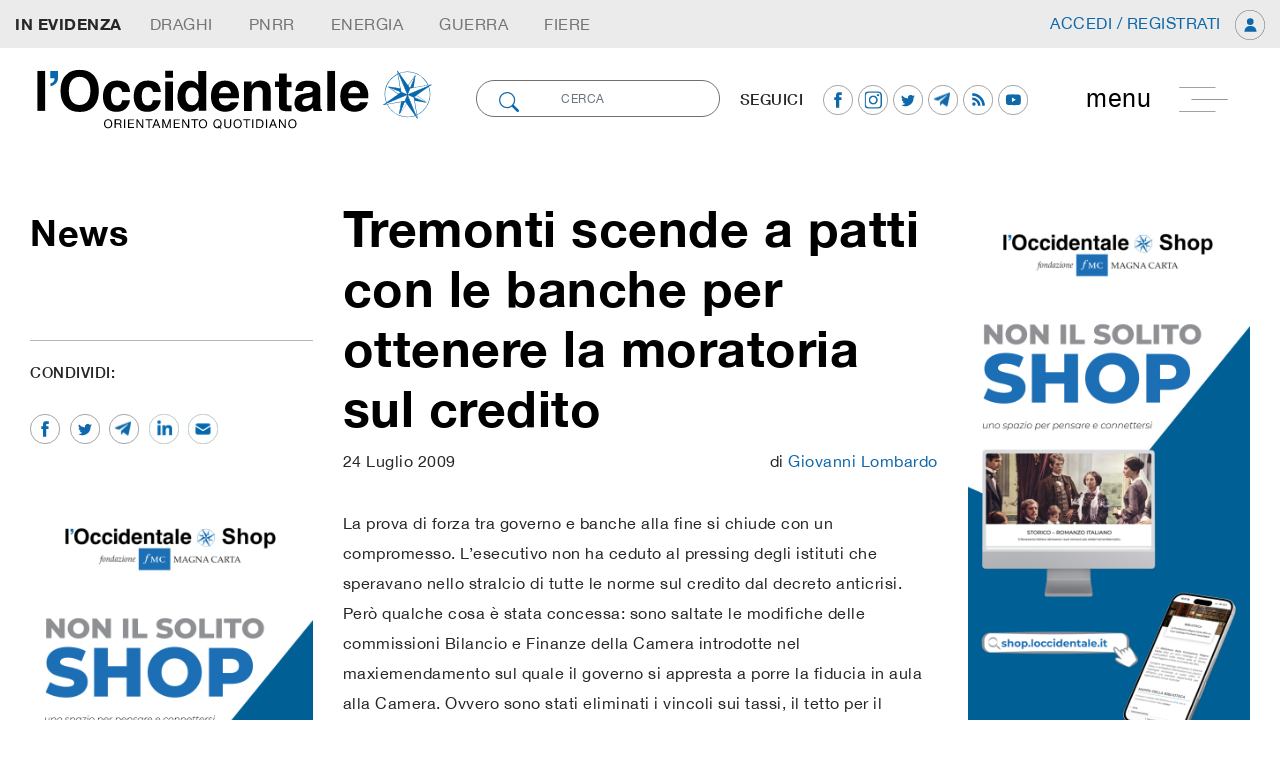

--- FILE ---
content_type: text/html; charset=UTF-8
request_url: https://loccidentale.it/tremonti-scende-a-patti-con-le-banche-per-ottenere-la-moratoria-sul-credito/
body_size: 171776
content:
<!doctype html>
<html class="no-js" lang="it-IT">
<!--[if lt IE 7]>      <html class="no-js lt-ie9 lt-ie8 lt-ie7" lang=""> <![endif]-->
<!--[if IE 7]>         <html class="no-js lt-ie9 lt-ie8" lang=""> <![endif]-->
<!--[if IE 8]>         <html class="no-js lt-ie9" lang=""> <![endif]-->
<!--[if gt IE 8]><!-->
<html class="no-js" lang="it">
<!--<![endif]-->

<head>
        <meta charset="utf-8">
    <meta http-equiv="X-UA-Compatible" content="IE=edge,chrome=1">
    <meta name="viewport" content="width=device-width, initial-scale=1">
    <!-- Pingback URL -->
    <link rel="pingback" href="xmlrpc.php" />
    <link rel="author" href="humans.txt" />
    <link rel="alternate" type="application/rss+xml" title="l'occidentale Feed" href="https://loccidentale.it/feed/">

    <link rel="apple-touch-icon" sizes="57x57" href="https://loccidentale.it/wp-content/themes/emcode/assets/includes/favicon/apple-icon-57x57.png">
    <link rel="apple-touch-icon" sizes="60x60" href="https://loccidentale.it/wp-content/themes/emcode/assets/includes/favicon/apple-icon-60x60.png">
    <link rel="apple-touch-icon" sizes="72x72" href="https://loccidentale.it/wp-content/themes/emcode/assets/includes/favicon/apple-icon-72x72.png">
    <link rel="apple-touch-icon" sizes="76x76" href="https://loccidentale.it/wp-content/themes/emcode/assets/includes/favicon/apple-icon-76x76.png">
    <link rel="apple-touch-icon" sizes="114x114" href="https://loccidentale.it/wp-content/themes/emcode/assets/includes/favicon/apple-icon-114x114.png">
    <link rel="apple-touch-icon" sizes="120x120" href="https://loccidentale.it/wp-content/themes/emcode/assets/includes/favicon/apple-icon-120x120.png">
    <link rel="apple-touch-icon" sizes="144x144" href="https://loccidentale.it/wp-content/themes/emcode/assets/includes/favicon/apple-icon-144x144.png">
    <link rel="apple-touch-icon" sizes="152x152" href="https://loccidentale.it/wp-content/themes/emcode/assets/includes/favicon/apple-icon-152x152.png">
    <link rel="apple-touch-icon" sizes="180x180" href="https://loccidentale.it/wp-content/themes/emcode/assets/includes/favicon/apple-icon-180x180.png">
    <link rel="icon" type="image/png" sizes="192x192" href="https://loccidentale.it/wp-content/themes/emcode/assets/includes/favicon/android-icon-192x192.png">
    <link rel="icon" type="image/png" sizes="32x32" href="https://loccidentale.it/wp-content/themes/emcode/assets/includes/favicon/favicon-32x32.png">
    <link rel="icon" type="image/png" sizes="96x96" href="https://loccidentale.it/wp-content/themes/emcode/assets/includes/favicon/favicon-96x96.png">
    <link rel="icon" type="image/png" sizes="16x16" href="https://loccidentale.it/wp-content/themes/emcode/assets/includes/favicon/favicon-16x16.png">
    <link rel="manifest" href="https://loccidentale.it/wp-content/themes/emcode/assets/includes/favicon/manifest.json">

    <!--Select mobile color status bar-->
    <!-- Chrome, Firefox OS and Opera -->
    <meta name="theme-color" content="" />
    <!-- Windows Phone -->
    <meta name="msapplication-navbutton-color" content="" />
    <!-- iOS Safari -->
    <meta name="apple-mobile-web-app-capable" content="yes" />
    <meta name="apple-mobile-web-app-status-bar-style" content="black-translucent" />

    <link href="" rel="stylesheet">    <link href="" rel="stylesheet">    <link href="" rel="stylesheet">    		    <!-- PVC Template -->
    <script type="text/template" id="pvc-stats-view-template">
    <i class="pvc-stats-icon small" aria-hidden="true"><svg xmlns="http://www.w3.org/2000/svg" version="1.0" viewBox="0 0 502 315" preserveAspectRatio="xMidYMid meet"><g transform="translate(0,332) scale(0.1,-0.1)" fill="" stroke="none"><path d="M2394 3279 l-29 -30 -3 -207 c-2 -182 0 -211 15 -242 39 -76 157 -76 196 0 15 31 17 60 15 243 l-3 209 -33 29 c-26 23 -41 29 -80 29 -41 0 -53 -5 -78 -31z"/><path d="M3085 3251 c-45 -19 -58 -50 -96 -229 -47 -217 -49 -260 -13 -295 52 -53 146 -42 177 20 16 31 87 366 87 410 0 70 -86 122 -155 94z"/><path d="M1751 3234 c-13 -9 -29 -31 -37 -50 -12 -29 -10 -49 21 -204 19 -94 39 -189 45 -210 14 -50 54 -80 110 -80 34 0 48 6 76 34 21 21 34 44 34 59 0 14 -18 113 -40 219 -37 178 -43 195 -70 221 -36 32 -101 37 -139 11z"/><path d="M1163 3073 c-36 -7 -73 -59 -73 -102 0 -56 133 -378 171 -413 34 -32 83 -37 129 -13 70 36 67 87 -16 290 -86 209 -89 214 -129 231 -35 14 -42 15 -82 7z"/><path d="M3689 3066 c-15 -9 -33 -30 -42 -48 -48 -103 -147 -355 -147 -375 0 -98 131 -148 192 -74 13 15 57 108 97 206 80 196 84 226 37 273 -30 30 -99 39 -137 18z"/><path d="M583 2784 c-38 -19 -67 -74 -58 -113 9 -42 211 -354 242 -373 16 -10 45 -18 66 -18 51 0 107 52 107 100 0 39 -1 41 -124 234 -80 126 -108 162 -133 173 -41 17 -61 16 -100 -3z"/><path d="M4250 2784 c-14 -9 -74 -91 -133 -183 -95 -150 -107 -173 -107 -213 0 -55 33 -94 87 -104 67 -13 90 8 211 198 130 202 137 225 78 284 -27 27 -42 34 -72 34 -22 0 -50 -8 -64 -16z"/><path d="M2275 2693 c-553 -48 -1095 -270 -1585 -649 -135 -104 -459 -423 -483 -476 -23 -49 -22 -139 2 -186 73 -142 361 -457 571 -626 285 -228 642 -407 990 -497 242 -63 336 -73 660 -74 310 0 370 5 595 52 535 111 1045 392 1455 803 122 121 250 273 275 326 19 41 19 137 0 174 -41 79 -309 363 -465 492 -447 370 -946 591 -1479 653 -113 14 -422 18 -536 8z m395 -428 c171 -34 330 -124 456 -258 112 -119 167 -219 211 -378 27 -96 24 -300 -5 -401 -72 -255 -236 -447 -474 -557 -132 -62 -201 -76 -368 -76 -167 0 -236 14 -368 76 -213 98 -373 271 -451 485 -162 444 86 934 547 1084 153 49 292 57 452 25z m909 -232 c222 -123 408 -262 593 -441 76 -74 138 -139 138 -144 0 -16 -233 -242 -330 -319 -155 -123 -309 -223 -461 -299 l-81 -41 32 46 c18 26 49 83 70 128 143 306 141 649 -6 957 -25 52 -61 116 -79 142 l-34 47 45 -20 c26 -10 76 -36 113 -56z m-2057 25 c-40 -58 -105 -190 -130 -263 -110 -324 -59 -707 132 -981 25 -35 42 -64 37 -64 -19 0 -241 119 -326 174 -188 122 -406 314 -532 468 l-58 71 108 103 c185 178 428 349 672 473 66 33 121 60 123 61 2 0 -10 -19 -26 -42z"/><path d="M2375 1950 c-198 -44 -350 -190 -395 -379 -18 -76 -8 -221 19 -290 114 -284 457 -406 731 -260 98 52 188 154 231 260 27 69 37 214 19 290 -38 163 -166 304 -326 360 -67 23 -215 33 -279 19z"/></g></svg></i>
	 <%= total_view %> 	<% if ( today_view > 0 ) { %>
		<span class="views_today">,  <%= today_view %> views today</span>
	<% } %>
	</span>
	</script>
		    <meta name='robots' content='index, follow, max-image-preview:large, max-snippet:-1, max-video-preview:-1' />
	<style>img:is([sizes="auto" i], [sizes^="auto," i]) { contain-intrinsic-size: 3000px 1500px }</style>
	
	<!-- This site is optimized with the Yoast SEO plugin v26.7 - https://yoast.com/wordpress/plugins/seo/ -->
	<title>Tremonti scende a patti con le banche per ottenere la moratoria sul credito - l&#039;occidentale</title>
	<link rel="canonical" href="https://loccidentale.it/tremonti-scende-a-patti-con-le-banche-per-ottenere-la-moratoria-sul-credito/" />
	<meta property="og:locale" content="it_IT" />
	<meta property="og:type" content="article" />
	<meta property="og:title" content="Tremonti scende a patti con le banche per ottenere la moratoria sul credito - l&#039;occidentale" />
	<meta property="og:description" content="La prova di forza tra governo e banche alla fine si chiude con un compromesso. L&rsquo;esecutivo non ha ceduto al pressing degli istituti che speravano nello stralcio di tutte le norme sul credito dal decreto anticrisi. Per&ograve; qualche cosa &egrave; stata concessa." />
	<meta property="og:url" content="https://loccidentale.it/tremonti-scende-a-patti-con-le-banche-per-ottenere-la-moratoria-sul-credito/" />
	<meta property="og:site_name" content="l&#039;occidentale" />
	<meta property="article:publisher" content="https://www.facebook.com/loccidentale" />
	<meta property="article:published_time" content="2009-07-24T05:26:19+00:00" />
	<meta property="article:modified_time" content="2022-05-28T11:38:19+00:00" />
	<meta name="author" content="Redazione" />
	<meta name="twitter:card" content="summary_large_image" />
	<meta name="twitter:creator" content="@occidentale" />
	<meta name="twitter:site" content="@occidentale" />
	<meta name="twitter:label1" content="Scritto da" />
	<meta name="twitter:data1" content="Redazione" />
	<meta name="twitter:label2" content="Tempo di lettura stimato" />
	<meta name="twitter:data2" content="4 minuti" />
	<script type="application/ld+json" class="yoast-schema-graph">{"@context":"https://schema.org","@graph":[{"@type":"Article","@id":"https://loccidentale.it/tremonti-scende-a-patti-con-le-banche-per-ottenere-la-moratoria-sul-credito/#article","isPartOf":{"@id":"https://loccidentale.it/tremonti-scende-a-patti-con-le-banche-per-ottenere-la-moratoria-sul-credito/"},"author":{"name":"Redazione","@id":"https://loccidentale.it/#/schema/person/9e724122e06658398fb0c35fb312a907"},"headline":"Tremonti scende a patti con le banche per ottenere la moratoria sul credito","datePublished":"2009-07-24T05:26:19+00:00","dateModified":"2022-05-28T11:38:19+00:00","mainEntityOfPage":{"@id":"https://loccidentale.it/tremonti-scende-a-patti-con-le-banche-per-ottenere-la-moratoria-sul-credito/"},"wordCount":740,"commentCount":0,"publisher":{"@id":"https://loccidentale.it/#organization"},"keywords":["Banche","dl anticrisi"],"articleSection":["Economia","News"],"inLanguage":"it-IT","potentialAction":[{"@type":"CommentAction","name":"Comment","target":["https://loccidentale.it/tremonti-scende-a-patti-con-le-banche-per-ottenere-la-moratoria-sul-credito/#respond"]}]},{"@type":"WebPage","@id":"https://loccidentale.it/tremonti-scende-a-patti-con-le-banche-per-ottenere-la-moratoria-sul-credito/","url":"https://loccidentale.it/tremonti-scende-a-patti-con-le-banche-per-ottenere-la-moratoria-sul-credito/","name":"Tremonti scende a patti con le banche per ottenere la moratoria sul credito - l'occidentale","isPartOf":{"@id":"https://loccidentale.it/#website"},"datePublished":"2009-07-24T05:26:19+00:00","dateModified":"2022-05-28T11:38:19+00:00","breadcrumb":{"@id":"https://loccidentale.it/tremonti-scende-a-patti-con-le-banche-per-ottenere-la-moratoria-sul-credito/#breadcrumb"},"inLanguage":"it-IT","potentialAction":[{"@type":"ReadAction","target":["https://loccidentale.it/tremonti-scende-a-patti-con-le-banche-per-ottenere-la-moratoria-sul-credito/"]}]},{"@type":"BreadcrumbList","@id":"https://loccidentale.it/tremonti-scende-a-patti-con-le-banche-per-ottenere-la-moratoria-sul-credito/#breadcrumb","itemListElement":[{"@type":"ListItem","position":1,"name":"Home","item":"https://loccidentale.it/"},{"@type":"ListItem","position":2,"name":"Tremonti scende a patti con le banche per ottenere la moratoria sul credito"}]},{"@type":"WebSite","@id":"https://loccidentale.it/#website","url":"https://loccidentale.it/","name":"l'occidentale","description":"Orientamento Quotidiano","publisher":{"@id":"https://loccidentale.it/#organization"},"potentialAction":[{"@type":"SearchAction","target":{"@type":"EntryPoint","urlTemplate":"https://loccidentale.it/?s={search_term_string}"},"query-input":{"@type":"PropertyValueSpecification","valueRequired":true,"valueName":"search_term_string"}}],"inLanguage":"it-IT"},{"@type":"Organization","@id":"https://loccidentale.it/#organization","name":"l'occidentale","url":"https://loccidentale.it/","logo":{"@type":"ImageObject","inLanguage":"it-IT","@id":"https://loccidentale.it/#/schema/logo/image/","url":"https://loccidentale.it/wp-content/uploads/Occidentale-Logo-Integrale.png","contentUrl":"https://loccidentale.it/wp-content/uploads/Occidentale-Logo-Integrale.png","width":1232,"height":327,"caption":"l'occidentale"},"image":{"@id":"https://loccidentale.it/#/schema/logo/image/"},"sameAs":["https://www.facebook.com/loccidentale","https://x.com/occidentale","https://www.instagram.com/"]},{"@type":"Person","@id":"https://loccidentale.it/#/schema/person/9e724122e06658398fb0c35fb312a907","name":"Redazione","image":{"@type":"ImageObject","inLanguage":"it-IT","@id":"https://loccidentale.it/#/schema/person/image/","url":"https://secure.gravatar.com/avatar/c49f5f391327f8ab9d9d5f864291e6ef77f9d4bab28895d15b45bfc96a1f72b2?s=96&d=mm&r=g","contentUrl":"https://secure.gravatar.com/avatar/c49f5f391327f8ab9d9d5f864291e6ef77f9d4bab28895d15b45bfc96a1f72b2?s=96&d=mm&r=g","caption":"Redazione"}}]}</script>
	<!-- / Yoast SEO plugin. -->


<link rel='dns-prefetch' href='//code.jquery.com' />
<link rel='dns-prefetch' href='//ajax.googleapis.com' />
<link rel='dns-prefetch' href='//cdnjs.cloudflare.com' />
<link rel='dns-prefetch' href='//maxcdn.bootstrapcdn.com' />
<link rel='dns-prefetch' href='//www.paypalobjects.com' />
<link rel='dns-prefetch' href='//cdn.plot.ly' />
<link rel="alternate" type="application/rss+xml" title="l&#039;occidentale &raquo; Tremonti scende a patti con le banche per ottenere la moratoria sul credito Feed dei commenti" href="https://loccidentale.it/tremonti-scende-a-patti-con-le-banche-per-ottenere-la-moratoria-sul-credito/feed/" />
<script type="text/javascript">
/* <![CDATA[ */
window._wpemojiSettings = {"baseUrl":"https:\/\/s.w.org\/images\/core\/emoji\/16.0.1\/72x72\/","ext":".png","svgUrl":"https:\/\/s.w.org\/images\/core\/emoji\/16.0.1\/svg\/","svgExt":".svg","source":{"concatemoji":"https:\/\/loccidentale.it\/wp-includes\/js\/wp-emoji-release.min.js"}};
/*! This file is auto-generated */
!function(s,n){var o,i,e;function c(e){try{var t={supportTests:e,timestamp:(new Date).valueOf()};sessionStorage.setItem(o,JSON.stringify(t))}catch(e){}}function p(e,t,n){e.clearRect(0,0,e.canvas.width,e.canvas.height),e.fillText(t,0,0);var t=new Uint32Array(e.getImageData(0,0,e.canvas.width,e.canvas.height).data),a=(e.clearRect(0,0,e.canvas.width,e.canvas.height),e.fillText(n,0,0),new Uint32Array(e.getImageData(0,0,e.canvas.width,e.canvas.height).data));return t.every(function(e,t){return e===a[t]})}function u(e,t){e.clearRect(0,0,e.canvas.width,e.canvas.height),e.fillText(t,0,0);for(var n=e.getImageData(16,16,1,1),a=0;a<n.data.length;a++)if(0!==n.data[a])return!1;return!0}function f(e,t,n,a){switch(t){case"flag":return n(e,"\ud83c\udff3\ufe0f\u200d\u26a7\ufe0f","\ud83c\udff3\ufe0f\u200b\u26a7\ufe0f")?!1:!n(e,"\ud83c\udde8\ud83c\uddf6","\ud83c\udde8\u200b\ud83c\uddf6")&&!n(e,"\ud83c\udff4\udb40\udc67\udb40\udc62\udb40\udc65\udb40\udc6e\udb40\udc67\udb40\udc7f","\ud83c\udff4\u200b\udb40\udc67\u200b\udb40\udc62\u200b\udb40\udc65\u200b\udb40\udc6e\u200b\udb40\udc67\u200b\udb40\udc7f");case"emoji":return!a(e,"\ud83e\udedf")}return!1}function g(e,t,n,a){var r="undefined"!=typeof WorkerGlobalScope&&self instanceof WorkerGlobalScope?new OffscreenCanvas(300,150):s.createElement("canvas"),o=r.getContext("2d",{willReadFrequently:!0}),i=(o.textBaseline="top",o.font="600 32px Arial",{});return e.forEach(function(e){i[e]=t(o,e,n,a)}),i}function t(e){var t=s.createElement("script");t.src=e,t.defer=!0,s.head.appendChild(t)}"undefined"!=typeof Promise&&(o="wpEmojiSettingsSupports",i=["flag","emoji"],n.supports={everything:!0,everythingExceptFlag:!0},e=new Promise(function(e){s.addEventListener("DOMContentLoaded",e,{once:!0})}),new Promise(function(t){var n=function(){try{var e=JSON.parse(sessionStorage.getItem(o));if("object"==typeof e&&"number"==typeof e.timestamp&&(new Date).valueOf()<e.timestamp+604800&&"object"==typeof e.supportTests)return e.supportTests}catch(e){}return null}();if(!n){if("undefined"!=typeof Worker&&"undefined"!=typeof OffscreenCanvas&&"undefined"!=typeof URL&&URL.createObjectURL&&"undefined"!=typeof Blob)try{var e="postMessage("+g.toString()+"("+[JSON.stringify(i),f.toString(),p.toString(),u.toString()].join(",")+"));",a=new Blob([e],{type:"text/javascript"}),r=new Worker(URL.createObjectURL(a),{name:"wpTestEmojiSupports"});return void(r.onmessage=function(e){c(n=e.data),r.terminate(),t(n)})}catch(e){}c(n=g(i,f,p,u))}t(n)}).then(function(e){for(var t in e)n.supports[t]=e[t],n.supports.everything=n.supports.everything&&n.supports[t],"flag"!==t&&(n.supports.everythingExceptFlag=n.supports.everythingExceptFlag&&n.supports[t]);n.supports.everythingExceptFlag=n.supports.everythingExceptFlag&&!n.supports.flag,n.DOMReady=!1,n.readyCallback=function(){n.DOMReady=!0}}).then(function(){return e}).then(function(){var e;n.supports.everything||(n.readyCallback(),(e=n.source||{}).concatemoji?t(e.concatemoji):e.wpemoji&&e.twemoji&&(t(e.twemoji),t(e.wpemoji)))}))}((window,document),window._wpemojiSettings);
/* ]]> */
</script>
<style id='wp-emoji-styles-inline-css' type='text/css'>

	img.wp-smiley, img.emoji {
		display: inline !important;
		border: none !important;
		box-shadow: none !important;
		height: 1em !important;
		width: 1em !important;
		margin: 0 0.07em !important;
		vertical-align: -0.1em !important;
		background: none !important;
		padding: 0 !important;
	}
</style>
<link rel='stylesheet' id='wp-block-library-css' href='https://loccidentale.it/wp-includes/css/dist/block-library/style.min.css' type='text/css' media='all' />
<style id='classic-theme-styles-inline-css' type='text/css'>
/*! This file is auto-generated */
.wp-block-button__link{color:#fff;background-color:#32373c;border-radius:9999px;box-shadow:none;text-decoration:none;padding:calc(.667em + 2px) calc(1.333em + 2px);font-size:1.125em}.wp-block-file__button{background:#32373c;color:#fff;text-decoration:none}
</style>
<style id='global-styles-inline-css' type='text/css'>
:root{--wp--preset--aspect-ratio--square: 1;--wp--preset--aspect-ratio--4-3: 4/3;--wp--preset--aspect-ratio--3-4: 3/4;--wp--preset--aspect-ratio--3-2: 3/2;--wp--preset--aspect-ratio--2-3: 2/3;--wp--preset--aspect-ratio--16-9: 16/9;--wp--preset--aspect-ratio--9-16: 9/16;--wp--preset--color--black: #000000;--wp--preset--color--cyan-bluish-gray: #abb8c3;--wp--preset--color--white: #ffffff;--wp--preset--color--pale-pink: #f78da7;--wp--preset--color--vivid-red: #cf2e2e;--wp--preset--color--luminous-vivid-orange: #ff6900;--wp--preset--color--luminous-vivid-amber: #fcb900;--wp--preset--color--light-green-cyan: #7bdcb5;--wp--preset--color--vivid-green-cyan: #00d084;--wp--preset--color--pale-cyan-blue: #8ed1fc;--wp--preset--color--vivid-cyan-blue: #0693e3;--wp--preset--color--vivid-purple: #9b51e0;--wp--preset--gradient--vivid-cyan-blue-to-vivid-purple: linear-gradient(135deg,rgba(6,147,227,1) 0%,rgb(155,81,224) 100%);--wp--preset--gradient--light-green-cyan-to-vivid-green-cyan: linear-gradient(135deg,rgb(122,220,180) 0%,rgb(0,208,130) 100%);--wp--preset--gradient--luminous-vivid-amber-to-luminous-vivid-orange: linear-gradient(135deg,rgba(252,185,0,1) 0%,rgba(255,105,0,1) 100%);--wp--preset--gradient--luminous-vivid-orange-to-vivid-red: linear-gradient(135deg,rgba(255,105,0,1) 0%,rgb(207,46,46) 100%);--wp--preset--gradient--very-light-gray-to-cyan-bluish-gray: linear-gradient(135deg,rgb(238,238,238) 0%,rgb(169,184,195) 100%);--wp--preset--gradient--cool-to-warm-spectrum: linear-gradient(135deg,rgb(74,234,220) 0%,rgb(151,120,209) 20%,rgb(207,42,186) 40%,rgb(238,44,130) 60%,rgb(251,105,98) 80%,rgb(254,248,76) 100%);--wp--preset--gradient--blush-light-purple: linear-gradient(135deg,rgb(255,206,236) 0%,rgb(152,150,240) 100%);--wp--preset--gradient--blush-bordeaux: linear-gradient(135deg,rgb(254,205,165) 0%,rgb(254,45,45) 50%,rgb(107,0,62) 100%);--wp--preset--gradient--luminous-dusk: linear-gradient(135deg,rgb(255,203,112) 0%,rgb(199,81,192) 50%,rgb(65,88,208) 100%);--wp--preset--gradient--pale-ocean: linear-gradient(135deg,rgb(255,245,203) 0%,rgb(182,227,212) 50%,rgb(51,167,181) 100%);--wp--preset--gradient--electric-grass: linear-gradient(135deg,rgb(202,248,128) 0%,rgb(113,206,126) 100%);--wp--preset--gradient--midnight: linear-gradient(135deg,rgb(2,3,129) 0%,rgb(40,116,252) 100%);--wp--preset--font-size--small: 13px;--wp--preset--font-size--medium: 20px;--wp--preset--font-size--large: 36px;--wp--preset--font-size--x-large: 42px;--wp--preset--spacing--20: 0.44rem;--wp--preset--spacing--30: 0.67rem;--wp--preset--spacing--40: 1rem;--wp--preset--spacing--50: 1.5rem;--wp--preset--spacing--60: 2.25rem;--wp--preset--spacing--70: 3.38rem;--wp--preset--spacing--80: 5.06rem;--wp--preset--shadow--natural: 6px 6px 9px rgba(0, 0, 0, 0.2);--wp--preset--shadow--deep: 12px 12px 50px rgba(0, 0, 0, 0.4);--wp--preset--shadow--sharp: 6px 6px 0px rgba(0, 0, 0, 0.2);--wp--preset--shadow--outlined: 6px 6px 0px -3px rgba(255, 255, 255, 1), 6px 6px rgba(0, 0, 0, 1);--wp--preset--shadow--crisp: 6px 6px 0px rgba(0, 0, 0, 1);}:where(.is-layout-flex){gap: 0.5em;}:where(.is-layout-grid){gap: 0.5em;}body .is-layout-flex{display: flex;}.is-layout-flex{flex-wrap: wrap;align-items: center;}.is-layout-flex > :is(*, div){margin: 0;}body .is-layout-grid{display: grid;}.is-layout-grid > :is(*, div){margin: 0;}:where(.wp-block-columns.is-layout-flex){gap: 2em;}:where(.wp-block-columns.is-layout-grid){gap: 2em;}:where(.wp-block-post-template.is-layout-flex){gap: 1.25em;}:where(.wp-block-post-template.is-layout-grid){gap: 1.25em;}.has-black-color{color: var(--wp--preset--color--black) !important;}.has-cyan-bluish-gray-color{color: var(--wp--preset--color--cyan-bluish-gray) !important;}.has-white-color{color: var(--wp--preset--color--white) !important;}.has-pale-pink-color{color: var(--wp--preset--color--pale-pink) !important;}.has-vivid-red-color{color: var(--wp--preset--color--vivid-red) !important;}.has-luminous-vivid-orange-color{color: var(--wp--preset--color--luminous-vivid-orange) !important;}.has-luminous-vivid-amber-color{color: var(--wp--preset--color--luminous-vivid-amber) !important;}.has-light-green-cyan-color{color: var(--wp--preset--color--light-green-cyan) !important;}.has-vivid-green-cyan-color{color: var(--wp--preset--color--vivid-green-cyan) !important;}.has-pale-cyan-blue-color{color: var(--wp--preset--color--pale-cyan-blue) !important;}.has-vivid-cyan-blue-color{color: var(--wp--preset--color--vivid-cyan-blue) !important;}.has-vivid-purple-color{color: var(--wp--preset--color--vivid-purple) !important;}.has-black-background-color{background-color: var(--wp--preset--color--black) !important;}.has-cyan-bluish-gray-background-color{background-color: var(--wp--preset--color--cyan-bluish-gray) !important;}.has-white-background-color{background-color: var(--wp--preset--color--white) !important;}.has-pale-pink-background-color{background-color: var(--wp--preset--color--pale-pink) !important;}.has-vivid-red-background-color{background-color: var(--wp--preset--color--vivid-red) !important;}.has-luminous-vivid-orange-background-color{background-color: var(--wp--preset--color--luminous-vivid-orange) !important;}.has-luminous-vivid-amber-background-color{background-color: var(--wp--preset--color--luminous-vivid-amber) !important;}.has-light-green-cyan-background-color{background-color: var(--wp--preset--color--light-green-cyan) !important;}.has-vivid-green-cyan-background-color{background-color: var(--wp--preset--color--vivid-green-cyan) !important;}.has-pale-cyan-blue-background-color{background-color: var(--wp--preset--color--pale-cyan-blue) !important;}.has-vivid-cyan-blue-background-color{background-color: var(--wp--preset--color--vivid-cyan-blue) !important;}.has-vivid-purple-background-color{background-color: var(--wp--preset--color--vivid-purple) !important;}.has-black-border-color{border-color: var(--wp--preset--color--black) !important;}.has-cyan-bluish-gray-border-color{border-color: var(--wp--preset--color--cyan-bluish-gray) !important;}.has-white-border-color{border-color: var(--wp--preset--color--white) !important;}.has-pale-pink-border-color{border-color: var(--wp--preset--color--pale-pink) !important;}.has-vivid-red-border-color{border-color: var(--wp--preset--color--vivid-red) !important;}.has-luminous-vivid-orange-border-color{border-color: var(--wp--preset--color--luminous-vivid-orange) !important;}.has-luminous-vivid-amber-border-color{border-color: var(--wp--preset--color--luminous-vivid-amber) !important;}.has-light-green-cyan-border-color{border-color: var(--wp--preset--color--light-green-cyan) !important;}.has-vivid-green-cyan-border-color{border-color: var(--wp--preset--color--vivid-green-cyan) !important;}.has-pale-cyan-blue-border-color{border-color: var(--wp--preset--color--pale-cyan-blue) !important;}.has-vivid-cyan-blue-border-color{border-color: var(--wp--preset--color--vivid-cyan-blue) !important;}.has-vivid-purple-border-color{border-color: var(--wp--preset--color--vivid-purple) !important;}.has-vivid-cyan-blue-to-vivid-purple-gradient-background{background: var(--wp--preset--gradient--vivid-cyan-blue-to-vivid-purple) !important;}.has-light-green-cyan-to-vivid-green-cyan-gradient-background{background: var(--wp--preset--gradient--light-green-cyan-to-vivid-green-cyan) !important;}.has-luminous-vivid-amber-to-luminous-vivid-orange-gradient-background{background: var(--wp--preset--gradient--luminous-vivid-amber-to-luminous-vivid-orange) !important;}.has-luminous-vivid-orange-to-vivid-red-gradient-background{background: var(--wp--preset--gradient--luminous-vivid-orange-to-vivid-red) !important;}.has-very-light-gray-to-cyan-bluish-gray-gradient-background{background: var(--wp--preset--gradient--very-light-gray-to-cyan-bluish-gray) !important;}.has-cool-to-warm-spectrum-gradient-background{background: var(--wp--preset--gradient--cool-to-warm-spectrum) !important;}.has-blush-light-purple-gradient-background{background: var(--wp--preset--gradient--blush-light-purple) !important;}.has-blush-bordeaux-gradient-background{background: var(--wp--preset--gradient--blush-bordeaux) !important;}.has-luminous-dusk-gradient-background{background: var(--wp--preset--gradient--luminous-dusk) !important;}.has-pale-ocean-gradient-background{background: var(--wp--preset--gradient--pale-ocean) !important;}.has-electric-grass-gradient-background{background: var(--wp--preset--gradient--electric-grass) !important;}.has-midnight-gradient-background{background: var(--wp--preset--gradient--midnight) !important;}.has-small-font-size{font-size: var(--wp--preset--font-size--small) !important;}.has-medium-font-size{font-size: var(--wp--preset--font-size--medium) !important;}.has-large-font-size{font-size: var(--wp--preset--font-size--large) !important;}.has-x-large-font-size{font-size: var(--wp--preset--font-size--x-large) !important;}
:where(.wp-block-post-template.is-layout-flex){gap: 1.25em;}:where(.wp-block-post-template.is-layout-grid){gap: 1.25em;}
:where(.wp-block-columns.is-layout-flex){gap: 2em;}:where(.wp-block-columns.is-layout-grid){gap: 2em;}
:root :where(.wp-block-pullquote){font-size: 1.5em;line-height: 1.6;}
</style>
<link rel='stylesheet' id='contact-form-7-css' href='https://loccidentale.it/wp-content/plugins/contact-form-7/includes/css/styles.css' type='text/css' media='all' />
<link rel='stylesheet' id='a3-pvc-style-css' href='https://loccidentale.it/wp-content/plugins/page-views-count/assets/css/style.min.css' type='text/css' media='all' />
<link rel='stylesheet' id='a3pvc-css' href='//loccidentale.it/wp-content/uploads/sass/pvc.min.css' type='text/css' media='all' />
<link rel='stylesheet' id='Bootstrap-css' href='https://maxcdn.bootstrapcdn.com/bootstrap/4.1.3/css/bootstrap.min.css' type='text/css' media='all' />
<link rel='stylesheet' id='Boostrap-engine-css' href='https://loccidentale.it/wp-content/themes/emcode/assets/includes/css/engine-bt4.css' type='text/css' media='all' />
<link rel='stylesheet' id='navbar-setting-css' href='https://loccidentale.it/wp-content/themes/emcode/assets/includes/css/nav.css' type='text/css' media='all' />
<link rel='stylesheet' id='default-css' href='https://loccidentale.it/wp-content/themes/emcode/assets/custom.css' type='text/css' media='all' />
<link rel="stylesheet" type="text/css" href="https://loccidentale.it/wp-content/plugins/smart-slider-3/Public/SmartSlider3/Application/Frontend/Assets/dist/smartslider.min.css?ver=c397fa89" media="all">
<style data-related="n2-ss-3">div#n2-ss-3 .n2-ss-slider-1{display:grid;position:relative;}div#n2-ss-3 .n2-ss-slider-2{display:grid;position:relative;overflow:hidden;padding:0px 0px 0px 0px;border:0px solid RGBA(62,62,62,1);border-radius:0px;background-clip:padding-box;background-repeat:repeat;background-position:50% 50%;background-size:cover;background-attachment:scroll;z-index:1;}div#n2-ss-3:not(.n2-ss-loaded) .n2-ss-slider-2{background-image:none !important;}div#n2-ss-3 .n2-ss-slider-3{display:grid;grid-template-areas:'cover';position:relative;overflow:hidden;z-index:10;}div#n2-ss-3 .n2-ss-slider-3 > *{grid-area:cover;}div#n2-ss-3 .n2-ss-slide-backgrounds,div#n2-ss-3 .n2-ss-slider-3 > .n2-ss-divider{position:relative;}div#n2-ss-3 .n2-ss-slide-backgrounds{z-index:10;}div#n2-ss-3 .n2-ss-slide-backgrounds > *{overflow:hidden;}div#n2-ss-3 .n2-ss-slide-background{transform:translateX(-100000px);}div#n2-ss-3 .n2-ss-slider-4{place-self:center;position:relative;width:100%;height:100%;z-index:20;display:grid;grid-template-areas:'slide';}div#n2-ss-3 .n2-ss-slider-4 > *{grid-area:slide;}div#n2-ss-3.n2-ss-full-page--constrain-ratio .n2-ss-slider-4{height:auto;}div#n2-ss-3 .n2-ss-slide{display:grid;place-items:center;grid-auto-columns:100%;position:relative;z-index:20;-webkit-backface-visibility:hidden;transform:translateX(-100000px);}div#n2-ss-3 .n2-ss-slide{perspective:1500px;}div#n2-ss-3 .n2-ss-slide-active{z-index:21;}.n2-ss-background-animation{position:absolute;top:0;left:0;width:100%;height:100%;z-index:3;}div#n2-ss-3 .n2-ss-slide-limiter{max-width:800px;}div#n2-ss-3 .n-uc-NztbYKAoHZqF{padding:10px 10px 10px 10px}div#n2-ss-3 .n-uc-KVIE2mJYM7VW{padding:10px 10px 10px 10px}@media (min-width: 1200px){div#n2-ss-3 [data-hide-desktopportrait="1"]{display: none !important;}}@media (orientation: landscape) and (max-width: 1199px) and (min-width: 901px),(orientation: portrait) and (max-width: 1199px) and (min-width: 701px){div#n2-ss-3 [data-hide-tabletportrait="1"]{display: none !important;}}@media (orientation: landscape) and (max-width: 900px),(orientation: portrait) and (max-width: 700px){div#n2-ss-3 [data-hide-mobileportrait="1"]{display: none !important;}}</style>
<script>(function(){this._N2=this._N2||{_r:[],_d:[],r:function(){this._r.push(arguments)},d:function(){this._d.push(arguments)}}}).call(window);</script><script src="https://loccidentale.it/wp-content/plugins/smart-slider-3/Public/SmartSlider3/Application/Frontend/Assets/dist/n2.min.js?ver=c397fa89" defer async></script>
<script src="https://loccidentale.it/wp-content/plugins/smart-slider-3/Public/SmartSlider3/Application/Frontend/Assets/dist/smartslider-frontend.min.js?ver=c397fa89" defer async></script>
<script src="https://loccidentale.it/wp-content/plugins/smart-slider-3/Public/SmartSlider3/Slider/SliderType/Simple/Assets/dist/ss-simple.min.js?ver=c397fa89" defer async></script>
<script>_N2.r('documentReady',function(){_N2.r(["documentReady","smartslider-frontend","ss-simple"],function(){new _N2.SmartSliderSimple('n2-ss-3',{"admin":false,"background.video.mobile":1,"loadingTime":2000,"alias":{"id":0,"smoothScroll":0,"slideSwitch":0,"scroll":1},"align":"normal","isDelayed":0,"responsive":{"mediaQueries":{"all":false,"desktopportrait":["(min-width: 1200px)"],"tabletportrait":["(orientation: landscape) and (max-width: 1199px) and (min-width: 901px)","(orientation: portrait) and (max-width: 1199px) and (min-width: 701px)"],"mobileportrait":["(orientation: landscape) and (max-width: 900px)","(orientation: portrait) and (max-width: 700px)"]},"base":{"slideOuterWidth":800,"slideOuterHeight":1600,"sliderWidth":800,"sliderHeight":1600,"slideWidth":800,"slideHeight":1600},"hideOn":{"desktopLandscape":false,"desktopPortrait":false,"tabletLandscape":false,"tabletPortrait":false,"mobileLandscape":false,"mobilePortrait":false},"onResizeEnabled":true,"type":"fullwidth","sliderHeightBasedOn":"real","focusUser":1,"focusEdge":"auto","breakpoints":[{"device":"tabletPortrait","type":"max-screen-width","portraitWidth":1199,"landscapeWidth":1199},{"device":"mobilePortrait","type":"max-screen-width","portraitWidth":700,"landscapeWidth":900}],"enabledDevices":{"desktopLandscape":0,"desktopPortrait":1,"tabletLandscape":0,"tabletPortrait":1,"mobileLandscape":0,"mobilePortrait":1},"sizes":{"desktopPortrait":{"width":800,"height":1600,"max":3000,"min":800},"tabletPortrait":{"width":701,"height":1402,"customHeight":false,"max":1199,"min":701},"mobilePortrait":{"width":320,"height":640,"customHeight":false,"max":900,"min":320}},"overflowHiddenPage":0,"focus":{"offsetTop":"#wpadminbar","offsetBottom":""}},"controls":{"mousewheel":0,"touch":"horizontal","keyboard":1,"blockCarouselInteraction":1},"playWhenVisible":1,"playWhenVisibleAt":0.5,"lazyLoad":0,"lazyLoadNeighbor":0,"blockrightclick":0,"maintainSession":0,"autoplay":{"enabled":1,"start":1,"duration":2000,"autoplayLoop":1,"allowReStart":0,"reverse":0,"pause":{"click":0,"mouse":"0","mediaStarted":1},"resume":{"click":0,"mouse":"0","mediaEnded":1,"slidechanged":0},"interval":1,"intervalModifier":"loop","intervalSlide":"current"},"perspective":1500,"layerMode":{"playOnce":0,"playFirstLayer":1,"mode":"skippable","inAnimation":"mainInEnd"},"bgAnimations":0,"mainanimation":{"type":"fade","duration":800,"delay":0,"ease":"easeOutQuad","shiftedBackgroundAnimation":0},"carousel":1,"initCallbacks":function(){}})})});</script><script type="text/javascript" src="https://code.jquery.com/jquery-1.11.3.min.js" id="jquery-js"></script>
<script>window.jQuery || document.write('<script src="https://ajax.googleapis.com/ajax/libs/jquery/3.2.1/jquery.min.js"><\/script>')</script>
<script type="text/javascript" src="https://loccidentale.it/wp-includes/js/underscore.min.js" id="underscore-js"></script>
<script type="text/javascript" src="https://loccidentale.it/wp-includes/js/backbone.min.js" id="backbone-js"></script>
<script type="text/javascript" id="a3-pvc-backbone-js-extra">
/* <![CDATA[ */
var pvc_vars = {"rest_api_url":"https:\/\/loccidentale.it\/wp-json\/pvc\/v1","ajax_url":"https:\/\/loccidentale.it\/wp-admin\/admin-ajax.php","security":"dc3aeb5e92","ajax_load_type":"rest_api"};
/* ]]> */
</script>
<script type="text/javascript" src="https://loccidentale.it/wp-content/plugins/page-views-count/assets/js/pvc.backbone.min.js" id="a3-pvc-backbone-js"></script>
<script type="text/javascript" src="https://ajax.googleapis.com/ajax/libs/jquery/2.2.4/jquery.min.js" id="Jquery-min-js"></script>
<script type="text/javascript" src="https://cdnjs.cloudflare.com/ajax/libs/popper.js/1.14.3/umd/popper.min.js" id="Boostrap-min-js"></script>
<script type="text/javascript" src="https://maxcdn.bootstrapcdn.com/bootstrap/4.1.3/js/bootstrap.min.js" id="Boostrap-th-js"></script>
<script type="text/javascript" src="https://www.paypalobjects.com/donate/sdk/donate-sdk.js" id="donate-js"></script>
<script type="text/javascript" src="https://cdn.plot.ly/plotly-2.11.1.min.js" id="plotly-js"></script>
<!--[if lt IE 9]><script type="text/javascript" src="https://loccidentale.it/wp-content/themes/emcode/assets/includes/js/ie9.js" id="ie9-js"></script>
<![endif]--><link rel="https://api.w.org/" href="https://loccidentale.it/wp-json/" /><link rel="alternate" title="JSON" type="application/json" href="https://loccidentale.it/wp-json/wp/v2/posts/24882" /><link rel="EditURI" type="application/rsd+xml" title="RSD" href="https://loccidentale.it/xmlrpc.php?rsd" />
<link rel='shortlink' href='https://loccidentale.it/?p=24882' />
<link rel="alternate" title="oEmbed (JSON)" type="application/json+oembed" href="https://loccidentale.it/wp-json/oembed/1.0/embed?url=https%3A%2F%2Floccidentale.it%2Ftremonti-scende-a-patti-con-le-banche-per-ottenere-la-moratoria-sul-credito%2F" />
<link rel="alternate" title="oEmbed (XML)" type="text/xml+oembed" href="https://loccidentale.it/wp-json/oembed/1.0/embed?url=https%3A%2F%2Floccidentale.it%2Ftremonti-scende-a-patti-con-le-banche-per-ottenere-la-moratoria-sul-credito%2F&#038;format=xml" />
<meta name="redi-version" content="1.2.7" /><!-- Nessuna versione HTML AMP disponibile per questo URL. -->		<style type="text/css" id="wp-custom-css">
			.cat-name h1{
	text-transform:capitalize;
	color:black;
}

.news-block h2{
	color:black;
}

.post-bigger h3{
	font-size:38px;
	line-height:46px;
}

@media screen and (min-width: 992px) and (max-width: 1201px){
		.post-bigger h3{
	  font-size: 22px;
    line-height: 32px;
}
}

@media (max-width: 991px){
	.post-bigger h3{
	  font-size: 20px;
    line-height: 25px;
}
}

hr{
	background:#ccc;
}

.navbar-search .form-control{
	height: calc(42px);
}

.navbar-search .btn-icon{
	height: calc(42px);	
}

#search .form-control{
	font-size:12px;
}

.news-block a:hover{
	text-decoration:none;
}

.staff-name h1{
	font-size:46px;
	color:black;
	font-weight:600;
	line-height:60px;
	padding:25px;
}

.staff-name h2{
	font-size:54px !Important;
	color:black;
	font-weight:600;
	line-height:60px !important;
	padding:50px 0px !Important;
}

.page-template-template-staff .order-first{
	order:1;
}

.page-numbers{
	padding:0.5em 1.2em;
	border-radius:100px;
}

.search-results h1{
	font-size:3.5vw;
	text-transform:none;
	line-height:56px;
}

.search-results .pt-lg-5{
	padding-top:0px !important;
}

@media (min-width: 992px){
.navbar-search{
	width:20%;
}
}

@media screen and (max-width: 991px){
	.login svg{
		width:30px;
		height:30px;
	}
	.tax-autori .cat-name h1,.author .cat-name h1{
	font-size: 38px;
	line-height:48px;
}
.author .cat-name,.tax-autori .cat-name{
		margin-bottom:25px;
}
.author .row.align-items-center.justify-content-center, .tax-autori .row.align-items-center.justify-content-center{
		padding-bottom:25px;
	border-bottom:1px solid #ccc;
	}
	.single-post h1{
		font-size: 24px;
    line-height: 28px;
	}
	.single-post h2{
		font-size: 21px;
    line-height: 24px;
	}
footer .pt-5{
		padding:15px !important;
	}
.single-post .pt-5{
	padding-top:1rem !Important;
}
.page-template-template-staff .pt-5{
	padding-top:1rem !Important;
}
.page-template-template-staff h2{
	font-size:20px;
	line-height:20px;
	padding-top:50px;
}
.img-comitato-editoriale{
	display:none;
}
.no-mobile{
	display:none;
}
.mobile-dx{
	text-align:right;
}
.search-results h1{
	font-size:32px;
	line-height:42px;
	text-transform:none;
}
.page-template-template-contatti .bg-half{
		display:none;
}
}

@media (max-width: 1400px){
	footer .logo-bg{
		background:none !important;
	}	
}

.daily-briefing h3{
	font-size:32px;
	font-weight:600;
	padding-bottom:30px;
}

.daily-briefing .btn{
	margin-top:25px;
}
.copytext .offset-lg-4{
	margin-left:0px;
}

.contatti h1{
	font-size:7vw;
	color:black;
}

@media (max-width: 1400px){
.contatti h1{
	font-size:80px;
}
.navbar-search .form-control{
	height: calc(35px);
}

.navbar-search .btn-icon{
	height: calc(35px);	
}
}

@media screen and (min-width: 991px){
.single-post .the_content h2,.single-post .the_content h3{
	font-weight:600;
}
}

.content-info ul li a {
	line-height:30px;
}

.content-info .pt-5{
	padding-top:1rem !important;
}

.content-info .btn{
	min-width:auto;
}

@media (min-width: 992px){
.banner .bg-primary.pt-lg-5{
    padding-top: 1.5rem!important;
	padding-bottom:1.5rem !important;
}
	.banner .mt--neg{
		margin-top:-135px;
	}
	.whatsapp-share{
	display:none;
}
}

@media (max-width:991px){
.banner .mt--neg{
		display:none;
	}
}

.content-info h3{
	font-size: 30px;
}

.sidebar-article .navbar-social{
	display:block !important;
}

.sidebar-article .navbar-social h5{
	padding-bottom:25px;
}

.btn-outline-sport{
	  color: #6a9594 !important;
    background-color: transparent;
    border-color: #6a9594;
}

blockquote {
  background: #f9f9f9;
  border-left: 10px solid #ccc;
  margin: 1.5em 10px;
  padding: 0.5em 10px;
  quotes: "\201C""\201D""\2018""\2019";
}
blockquote:before {
  color: #ccc;
  content: open-quote;
  font-size: 4em;
  line-height: 0.1em;
  margin-right: 0.25em;
  vertical-align: -0.4em;
}
blockquote p {
  display: inline;
}

.banner-trenitalia{
	display:none;
}

@media (max-width: 1600px){
#navbar h3{
	font-size:28px;
}
}

@media (max-width: 991px){
	.banner-trenitalia{
		display:block;
	}
	.burger-left header.sticky{
		padding-top:0px !important;
		padding-bottom:0px !important;
	}
	.page-numbers{
	margin:2px;
	padding: 2px 12px;
}
	.cat-name h1 {
    font-size: 46px;
    line-height: 46px;
}
p{
	line-height:21px
}
.single-post h2 {
    font-size: 21px;
	line-height: 24px;
}
.single-post h3{
	font-size:20px;
	line-height:24px;
}
.single-post h4{
	font-size:18px;
	line-height:21px;
}
}

.justify-content-center{
	margin:0;
}

.banner-only-mobile{
	display:none !Important;
}

@media(max-width:1000px){
	.banner-only-mobile{
	display:block !Important;
}
}		</style>
		    <!-- Global site tag (gtag.js) - Google Analytics -->
    <script async src="https://www.googletagmanager.com/gtag/js?id=UA-83200363-1"></script>
    <script>
        window.dataLayer = window.dataLayer || [];

        function gtag() {
            dataLayer.push(arguments);
        }
        gtag('js', new Date());

        gtag('config', 'UA-83200363-1');
    </script>
	<!-- Google tag (gtag.js) GA4 -->
<script async src="https://www.googletagmanager.com/gtag/js?id=G-PRPLJ8BFX6"></script>
<script>
  window.dataLayer = window.dataLayer || [];
  function gtag(){dataLayer.push(arguments);}
  gtag('js', new Date());

  gtag('config', 'G-PRPLJ8BFX6');
</script>
	<script type="text/javascript">
var _iub = _iub || [];
_iub.csConfiguration = {"consentOnContinuedBrowsing":false,"invalidateConsentWithoutLog":true,"perPurposeConsent":true,"siteId":2637765,"whitelabel":false,"cookiePolicyId":23146263,"lang":"it", "banner":{ "acceptButtonColor":"#0E68AC","acceptButtonDisplay":true,"backgroundColor":"#FFFFFF","brandBackgroundColor":"#FFFFFF","brandTextColor":"#000000","closeButtonDisplay":false,"customizeButtonColor":"#0E68AC","customizeButtonDisplay":true,"explicitWithdrawal":true,"listPurposes":true,"logo":"[data-uri]","position":"float-top-center","rejectButtonColor":"#B0B0B0","rejectButtonDisplay":true,"textColor":"#000000" }};
</script>
<script type="text/javascript" src="//cdn.iubenda.com/cs/iubenda_cs.js" charset="UTF-8" async></script>
</head>

<body data-rsssl=1 class="wp-singular post-template-default single single-post postid-24882 single-format-standard wp-theme-emcode tremonti-scende-a-patti-con-le-banche-per-ottenere-la-moratoria-sul-credito">
        <section class="bg-light">
    <nav class="container top-bar">
        <div class=" nav-block">
            <nav class="navbar  navbar-expand-lg  navbar-light p-0">
                <div class="nav-tag nav-block p-0">
                    <div class="collapse navbar-collapse " id="top_nav">
                        <div class="navbar-nav ">
                            <ul class="navbar-nav mr-auto align-items-center">
                                <li class="nav-item">
                                    IN EVIDENZA
                                </li>
                                                                    <li class="nav-item">
                                        <a href="https://loccidentale.it/tag/draghi/" class="nav-link"> draghi </a>
                                    </li>
                                                                    <li class="nav-item">
                                        <a href="https://loccidentale.it/tag/pnrr/" class="nav-link"> pnrr </a>
                                    </li>
                                                                    <li class="nav-item">
                                        <a href="https://loccidentale.it/tag/energia/" class="nav-link"> energia </a>
                                    </li>
                                                                    <li class="nav-item">
                                        <a href="https://loccidentale.it/tag/guerra/" class="nav-link"> guerra </a>
                                    </li>
                                                                    <li class="nav-item">
                                        <a href="https://loccidentale.it/tag/fiere/" class="nav-link"> Fiere </a>
                                    </li>
                                
                            </ul>
                        </div><!-- #footer area -->
                    </div>
                </div>
                <div class="pt-0 pb-0 pt-lg-2 pb-lg-2 float-right login">
                    <div class="d-none d-lg-block">
                        <a href="https://loccidentale.it/wp-login.php">
                            ACCEDI / REGISTRATI
                            <svg xmlns="http://www.w3.org/2000/svg" viewBox="0 0 58 58">
                                <g id="Raggruppa_167" data-name="Raggruppa 167" transform="translate(-899 -12)">
                                    <g id="Tracciato_181" data-name="Tracciato 181" transform="translate(899 12)" fill="none">
                                        <path d="M29,0A29,29,0,1,1,0,29,29,29,0,0,1,29,0Z" stroke="none" />
                                        <path d="M 29 1 C 25.21958160400391 1 21.55278015136719 1.740180969238281 18.1014404296875 3.199970245361328 C 14.76734161376953 4.61016845703125 11.77280044555664 6.629219055175781 9.201011657714844 9.201011657714844 C 6.629219055175781 11.77280044555664 4.61016845703125 14.76734161376953 3.199970245361328 18.1014404296875 C 1.740180969238281 21.55278015136719 1 25.21958160400391 1 29 C 1 32.78041839599609 1.740180969238281 36.44721984863281 3.199970245361328 39.8985595703125 C 4.61016845703125 43.23265838623047 6.629219055175781 46.22719955444336 9.201011657714844 48.79898834228516 C 11.77280044555664 51.37078094482422 14.76734161376953 53.38983154296875 18.1014404296875 54.80002975463867 C 21.55278015136719 56.25981903076172 25.21958160400391 57 29 57 C 32.78041839599609 57 36.44721984863281 56.25981903076172 39.8985595703125 54.80002975463867 C 43.23265838623047 53.38983154296875 46.22719955444336 51.37078094482422 48.79898834228516 48.79898834228516 C 51.37078094482422 46.22719955444336 53.38983154296875 43.23265838623047 54.80002975463867 39.8985595703125 C 56.25981903076172 36.44721984863281 57 32.78041839599609 57 29 C 57 25.21958160400391 56.25981903076172 21.55278015136719 54.80002975463867 18.1014404296875 C 53.38983154296875 14.76734161376953 51.37078094482422 11.77280044555664 48.79898834228516 9.201011657714844 C 46.22719955444336 6.629219055175781 43.23265838623047 4.61016845703125 39.8985595703125 3.199970245361328 C 36.44721984863281 1.740180969238281 32.78041839599609 1 29 1 M 29 0 C 45.01625823974609 0 58 12.98374176025391 58 29 C 58 45.01625823974609 45.01625823974609 58 29 58 C 12.98374176025391 58 0 45.01625823974609 0 29 C 0 12.98374176025391 12.98374176025391 0 29 0 Z" stroke="none" fill="#707070" />
                                    </g>
                                    <path id="Tracciato_182" data-name="Tracciato 182" d="M-12424.454-4018h-23.42s-.01-11.5,11.932-11.213S-12424.454-4018-12424.454-4018Z" transform="translate(13365 4072)" fill="#0e68ac" />
                                    <circle id="Ellisse_11" data-name="Ellisse 11" cx="6.5" cy="6.5" r="6.5" transform="translate(922 28)" fill="#0e68ac" />
                                </g>
                            </svg>


                        </a>
                    </div>

                </div>
            </nav>
        </div>
    </nav>
</section>

<div class="burger-left">
    <header class="sticked-mobile">
        <nav class="navbar navbar-light ">
            <div class="pt-lg-3 pb-lg-3 container align-items-center justify-content-between nav-block">
                <a class="navbar-brand" href="https://loccidentale.it">
                                            <img class="logo-nav" src="https://loccidentale.it/wp-content/themes/emcode/assets/includes/img/logo.svg" alt="">
                                    </a>
                <div class="navbar-search">
                    <div class=" d-none d-lg-block">
                         <form id="search" class="text-center" role="search" method="get" action="https://loccidentale.it/">
     <div class="form-group">
         <label class="sr-only ">Cerca:</label>
         <div class="input-group">
             <button type="submit" class="ml-1 btn btn-outline-secondary btn-icon">
                 <svg width="1em" height="1em" viewBox="0 0 16 16" class="bi bi-search" fill="currentColor" xmlns="http://www.w3.org/2000/svg">
                     <path fill-rule="evenodd" d="M10.442 10.442a1 1 0 0 1 1.415 0l3.85 3.85a1 1 0 0 1-1.414 1.415l-3.85-3.85a1 1 0 0 1 0-1.415z" />
                     <path fill-rule="evenodd" d="M6.5 12a5.5 5.5 0 1 0 0-11 5.5 5.5 0 0 0 0 11zM13 6.5a6.5 6.5 0 1 1-13 0 6.5 6.5 0 0 1 13 0z" />
                 </svg>
             </button>
             <input type="search" value="" name="s" class="search-field form-control mt-0" placeholder="CERCA" required>

         </div>
     </div>
 </form>                    </div>

                </div>
                <div class=" d-none d-lg-block">
                    <div class=" navbar-social">
                        <h5>SEGUICI</h5>
                        <a class="icon-social" href="https://www.facebook.com/loccidentale" target="_blank">
    <svg xmlns="http://www.w3.org/2000/svg" xmlns:xlink="http://www.w3.org/1999/xlink" width="47.464" height="47.463" viewBox="0 0 47.464 47.463">
        <defs>
            <clipPath id="clip-path-f">
                <rect id="Rettangolo_513" data-name="Rettangolo 513" width="47.464" height="47.463" transform="translate(0 0)" fill="none" />
            </clipPath>
        </defs>
        <g id="Raggruppa_195" data-name="Raggruppa 195" clip-path="url(#clip-path-f)">
            <path id="Tracciato_245" data-name="Tracciato 245" d="M23.732,46.963h0A23.232,23.232,0,0,1,23.728.5h0A23.232,23.232,0,0,1,46.964,23.732v0A23.232,23.232,0,0,1,23.732,46.963Z" fill="none" stroke="#707070" stroke-miterlimit="10" stroke-width="1" />
            <path id="Tracciato_246" data-name="Tracciato 246" d="M20.593,36.182h5.015V23.625h3.5l.373-4.2H25.61V17.031c0-.992.2-1.383,1.157-1.383h2.714V11.284H26.009c-3.731,0-5.414,1.644-5.414,4.789v3.352H17.987v4.257h2.608Z" fill="#0e68ac" />
        </g>
    </svg>

</a>
<a class="icon-social" href="https://www.instagram.com/loccidentale.it/" target="_blank">
    <svg xmlns="http://www.w3.org/2000/svg" xmlns:xlink="http://www.w3.org/1999/xlink" width="47.464" height="47.463" viewBox="0 0 47.464 47.463">
        <defs>
            <clipPath id="paths-i">
                <rect id="Rettangolo_512" data-name="Rettangolo 512" width="47.464" height="47.463" fill="none" />
            </clipPath>
            <clipPath id="paths-2">
                <rect id="Rettangolo_511" data-name="Rettangolo 511" width="47.464" height="47.463" transform="translate(0 0)" fill="none" />
            </clipPath>
            <clipPath id="paths-3">
                <rect id="Rettangolo_510" data-name="Rettangolo 510" width="28" height="28" transform="translate(10.035 9.72)" fill="none" />
            </clipPath>
        </defs>
        <g id="Raggruppa_193" data-name="Raggruppa 193" clip-path="url(#paths-i)">
            <g id="Raggruppa_192" data-name="Raggruppa 192">
                <g id="Raggruppa_191" data-name="Raggruppa 191" clip-path="url(#paths-2)">
                    <path id="Tracciato_244" data-name="Tracciato 244" d="M23.732,46.963h0A23.232,23.232,0,0,1,23.728.5h0A23.232,23.232,0,0,1,46.964,23.732v0A23.232,23.232,0,0,1,23.732,46.963Z" fill="none" stroke="#707070" stroke-miterlimit="10" stroke-width="1" />
                    <g id="Raggruppa_190" data-name="Raggruppa 190" style="isolation: isolate">
                        <g id="Raggruppa_189" data-name="Raggruppa 189">
                            <g id="Raggruppa_188" data-name="Raggruppa 188" clip-path="url(#paths-3)">
                                <g id="Raggruppa_187" data-name="Raggruppa 187">
                                    <g id="Raggruppa_186" data-name="Raggruppa 186" clip-path="url(#paths-3)">
                                        <image id="Rettangolo_508" data-name="Rettangolo 508" width="28" height="28" transform="translate(10.035 9.72)" xlink:href="[data-uri]" />
                                    </g>
                                </g>
                            </g>
                        </g>
                    </g>
                </g>
            </g>
        </g>
    </svg>

</a>
<a class="icon-social" href="https://twitter.com/occidentale?lang=it" target="_blank">
    <svg xmlns="http://www.w3.org/2000/svg" xmlns:xlink="http://www.w3.org/1999/xlink" width="47.464" height="47.463" viewBox="0 0 47.464 47.463">
        <defs>
            <clipPath id="clip-path-tw">
                <rect id="Rettangolo_507" data-name="Rettangolo 507" width="47.464" height="47.463" transform="translate(0 0)" fill="none" />
            </clipPath>
        </defs>
        <g id="Raggruppa_184" data-name="Raggruppa 184" clip-path="url(#clip-path-tw)">
            <path id="Tracciato_242" data-name="Tracciato 242" d="M23.732,46.963h0A23.232,23.232,0,0,1,23.731.5h0a23.232,23.232,0,1,1,0,46.463Z" fill="none" stroke="#707070" stroke-miterlimit="10" stroke-width="1" />
            <path id="Tracciato_243" data-name="Tracciato 243" d="M12.757,31.566a12.809,12.809,0,0,0,19.7-11.373A9.121,9.121,0,0,0,34.7,17.862a9.007,9.007,0,0,1-2.586.709A4.516,4.516,0,0,0,34.1,16.079a9.021,9.021,0,0,1-2.859,1.094,4.506,4.506,0,0,0-7.674,4.107,12.773,12.773,0,0,1-9.282-4.706,4.51,4.51,0,0,0,1.394,6.014,4.5,4.5,0,0,1-2.041-.564A4.509,4.509,0,0,0,17.248,26.5a4.534,4.534,0,0,1-2.033.077A4.505,4.505,0,0,0,19.421,29.7a9.048,9.048,0,0,1-6.664,1.865" fill="#0e68ac" />
        </g>
    </svg>

</a>
<a class="icon-social" href="https://t.me/loccidentale">
    <svg xmlns="http://www.w3.org/2000/svg" xmlns:xlink="http://www.w3.org/1999/xlink" width="47.464" height="47.463" viewBox="0 0 47.464 47.463">
        <defs>
            <clipPath id="clip-path-a">
                <rect id="Rettangolo_505" data-name="Rettangolo 505" width="47.464" height="47.463" fill="none" />
            </clipPath>
            <clipPath id="clip-path-2">
                <rect id="Rettangolo_504" data-name="Rettangolo 504" width="47.464" height="47.463" transform="translate(0 0)" fill="none" />
            </clipPath>
            <clipPath id="clip-path-3">
                <rect id="Rettangolo_503" data-name="Rettangolo 503" width="26" height="26" transform="translate(8.965 9.963)" fill="none" />
            </clipPath>
        </defs>
        <g id="Raggruppa_180" data-name="Raggruppa 180" clip-path="url(#clip-path-a)">
            <g id="Raggruppa_179" data-name="Raggruppa 179">
                <g id="Raggruppa_178" data-name="Raggruppa 178" clip-path="url(#clip-path-2)">
                    <path id="Tracciato_237" data-name="Tracciato 237" d="M23.732,46.963h0A23.232,23.232,0,0,1,23.731.5h0a23.232,23.232,0,1,1,0,46.463Z" fill="none" stroke="#707070" stroke-miterlimit="10" stroke-width="1" />
                    <g id="Raggruppa_177" data-name="Raggruppa 177" style="isolation: isolate">
                        <g id="Raggruppa_176" data-name="Raggruppa 176">
                            <g id="Raggruppa_175" data-name="Raggruppa 175" clip-path="url(#clip-path-3)">
                                <g id="Raggruppa_174" data-name="Raggruppa 174">
                                    <g id="Raggruppa_173" data-name="Raggruppa 173" clip-path="url(#clip-path-3)">
                                        <image id="Rettangolo_501" data-name="Rettangolo 501" width="26" height="26" transform="translate(8.965 9.963)" xlink:href="[data-uri]" />
                                    </g>
                                </g>
                            </g>
                        </g>
                    </g>
                </g>
            </g>
        </g>
    </svg>

</a>
<a class="icon-social" href="/feed" target="_blank">
    <svg xmlns="http://www.w3.org/2000/svg" xmlns:xlink="http://www.w3.org/1999/xlink" width="47.464" height="47.463" viewBox="0 0 47.464 47.463">
        <defs>
            <clipPath id="clip-path-rss">
                <rect id="Rettangolo_506" data-name="Rettangolo 506" width="47.464" height="47.463" transform="translate(0 0)" fill="none" />
            </clipPath>
        </defs>
        <g id="Raggruppa_182" data-name="Raggruppa 182" clip-path="url(#clip-path-rss)">
            <path id="Tracciato_238" data-name="Tracciato 238" d="M23.732,46.963h0A23.232,23.232,0,0,1,23.731.5h0a23.232,23.232,0,1,1,0,46.463Z" fill="none" stroke="#707070" stroke-miterlimit="10" stroke-width="1" />
            <path id="Tracciato_239" data-name="Tracciato 239" d="M14.593,12.851v4.017a16.059,16.059,0,0,1,15.99,16.015H34.6A20.079,20.079,0,0,0,14.593,12.851" fill="#0e68ac" />
            <path id="Tracciato_240" data-name="Tracciato 240" d="M17.3,27.457a2.711,2.711,0,1,0,2.71,2.712h0a2.711,2.711,0,0,0-2.71-2.711" fill="#0e68ac" />
            <path id="Tracciato_241" data-name="Tracciato 241" d="M14.593,19.679v4.016a9.3,9.3,0,0,1,9.189,9.188H27.8a13.3,13.3,0,0,0-13.2-13.2" fill="#0e68ac" />
        </g>
    </svg>

</a>

<a class="icon-social" href="/yutube" target="_blank">
    <svg xmlns="http://www.w3.org/2000/svg" xmlns:xlink="http://www.w3.org/1999/xlink" width="47.464" height="47.463" viewBox="0 0 47.464 47.463">
        <defs>
            <clipPath id="clip-path">
                <rect id="Rettangolo_500" data-name="Rettangolo 500" width="47.464" height="47.463" transform="translate(0 0)" fill="none" />
            </clipPath>
        </defs>
        <g id="Raggruppa_171" data-name="Raggruppa 171" clip-path="url(#clip-path)">
            <path id="Tracciato_235" data-name="Tracciato 235" d="M23.732,46.963h0A23.232,23.232,0,0,1,23.731.5h0a23.232,23.232,0,1,1,0,46.463Z" fill="none" stroke="#707070" stroke-miterlimit="10" stroke-width="1" />
            <path id="Tracciato_236" data-name="Tracciato 236" d="M24.521,14.82c2.441.1,4.655.118,7.094.231a12.576,12.576,0,0,1,1.718.211,3.043,3.043,0,0,1,2.511,2.683,30.033,30.033,0,0,1,.365,6.174c-.047,1.444-.183,2.887-.318,4.326a3.256,3.256,0,0,1-1.432,2.572,3.93,3.93,0,0,1-1.812.537,65.412,65.412,0,0,1-7.392.313c-2.475-.013-4.95-.089-7.424-.171a20.593,20.593,0,0,1-2.411-.253,2.953,2.953,0,0,1-2.54-2.578c-.179-1.091-.277-2.2-.354-3.3a36.258,36.258,0,0,1,.053-5.355A20.75,20.75,0,0,1,12.9,17.72a3.023,3.023,0,0,1,2.737-2.527,63.113,63.113,0,0,1,6.968-.363c.561-.01,1.122,0,1.683,0a1.71,1.71,0,0,1,.229-.008M21.983,27l6.181-3.653L21.983,19.7Z" fill="#0e68ac" />
        </g>
    </svg>
</a>                    </div>

                </div>
                <a class="navbar-toggler collapsed" data-toggle="collapse" href="#navbar" role="button" aria-expanded="false" aria-controls="navbar">
                    <span class="">menu</span>
                    <span class="op">
                        <svg xmlns="http://www.w3.org/2000/svg" width="49.866" height="46.525" viewBox="0 0 49.866 46.525">
                            <g id="HAMBURGER" transform="translate(-1720.799 -170.942)">
                                <path id="Tracciato_180" data-name="Tracciato 180" d="M-5.654-34.492,42.3,9.4" transform="translate(1727.16 206.141)" fill="none" stroke="#000" stroke-linecap="round" stroke-width="1" />
                                <line id="Linea_5" data-name="Linea 5" y1="44.901" x2="48.453" transform="translate(1721.506 171.859)" fill="none" stroke="#000" stroke-linecap="round" stroke-width="1" />
                            </g>
                        </svg>
                    </span>
                    <span class="cl">
                        <svg xmlns="http://www.w3.org/2000/svg" width="64.754" height="33.437" viewBox="0 0 64.754 33.437">
                            <g id="HAMBURGER" transform="translate(-1715.248 -178)">
                                <line id="Linea_3" data-name="Linea 3" x2="47.342" transform="translate(1715.748 178.5)" fill="none" stroke="#707070" stroke-linecap="round" stroke-width="1" />
                                <line id="Linea_4" data-name="Linea 4" x2="47.342" transform="translate(1732.16 194.719)" fill="none" stroke="#707070" stroke-linecap="round" stroke-width="1" />
                                <line id="Linea_5" data-name="Linea 5" x2="47.342" transform="translate(1715.748 210.937)" fill="none" stroke="#707070" stroke-linecap="round" stroke-width="1" />
                            </g>
                        </svg>
                    </span>
                </a>
            </div>
        </nav>

        <div class="container collapse pb-5" id="navbar">
            <div class="d-block d-lg-none mobile">
                <div class="navbar-search">
                     <form id="search" class="text-center" role="search" method="get" action="https://loccidentale.it/">
     <div class="form-group">
         <label class="sr-only ">Cerca:</label>
         <div class="input-group">
             <button type="submit" class="ml-1 btn btn-outline-secondary btn-icon">
                 <svg width="1em" height="1em" viewBox="0 0 16 16" class="bi bi-search" fill="currentColor" xmlns="http://www.w3.org/2000/svg">
                     <path fill-rule="evenodd" d="M10.442 10.442a1 1 0 0 1 1.415 0l3.85 3.85a1 1 0 0 1-1.414 1.415l-3.85-3.85a1 1 0 0 1 0-1.415z" />
                     <path fill-rule="evenodd" d="M6.5 12a5.5 5.5 0 1 0 0-11 5.5 5.5 0 0 0 0 11zM13 6.5a6.5 6.5 0 1 1-13 0 6.5 6.5 0 0 1 13 0z" />
                 </svg>
             </button>
             <input type="search" value="" name="s" class="search-field form-control mt-0" placeholder="CERCA" required>

         </div>
     </div>
 </form>                </div>

                <div class="accordion" id="accordionExample">

                    <ul class="p-0 pt-5">

                                                    <li class="nav-item">
                                <a href="https://loccidentale.it/category/economia/">Economia</a>
                            </li>
                                                    <li class="nav-item">
                                <a href="https://loccidentale.it/category/innovazione/">Innovazione</a>
                            </li>
                                                    <li class="nav-item">
                                <a href="https://loccidentale.it/category/italia/">Italia</a>
                            </li>
                                                    <li class="nav-item">
                                <a href="https://loccidentale.it/category/mondo/">Mondo</a>
                            </li>
                                                    <li class="nav-item">
                                <a href="https://loccidentale.it/category/sport/">Sport</a>
                            </li>
                                                    <li class="nav-item">
                                <a href="https://loccidentale.it/category/cultura/">Cultura</a>
                            </li>
                        
                        <li class="nav-item">
                            <a href="https://loccidentale.it/chi-siamo/">Chi siamo</a>
                        </li>
                                                    <li class="nav-item">
                                <a href="https://loccidentale.it/chi-siamo/" class="nav-link"> La nostra storia </a>
                            </li>
                                                    <li class="nav-item">
                                <a href="https://loccidentale.it/chi-siamo/staff/" class="nav-link"> Staff </a>
                            </li>
                                                    <li class="nav-item">
                                <a href="https://loccidentale.it/contatti/" class="nav-link"> Contatti </a>
                            </li>
                        

                    </ul>



                </div>

                <h3>TAGS</h3>
                <div class="pt-3"></div>
                                    <a href="https://loccidentale.it/tag/draghi/" class="btn btn-outline-gray mb-2"> draghi </a>
                                    <a href="https://loccidentale.it/tag/pnrr/" class="btn btn-outline-gray mb-2"> pnrr </a>
                                    <a href="https://loccidentale.it/tag/energia/" class="btn btn-outline-gray mb-2"> energia </a>
                                    <a href="https://loccidentale.it/tag/guerra/" class="btn btn-outline-gray mb-2"> guerra </a>
                                    <a href="https://loccidentale.it/tag/fiere/" class="btn btn-outline-gray mb-2"> Fiere </a>
                
                <ul class="p-0">
                    <li class="nav-item login w-100 text-left">
                        <a class="w-100" href="https://loccidentale.it/wp-login.php">
                            ACCEDI / REGISTRATI
                            <svg class="ml-3" xmlns="http://www.w3.org/2000/svg" viewBox="0 0 58 58">
                                <g id="Raggruppa_167" data-name="Raggruppa 167" transform="translate(-899 -12)">
                                    <g id="Tracciato_181" data-name="Tracciato 181" transform="translate(899 12)" fill="none">
                                        <path d="M29,0A29,29,0,1,1,0,29,29,29,0,0,1,29,0Z" stroke="none" />
                                        <path d="M 29 1 C 25.21958160400391 1 21.55278015136719 1.740180969238281 18.1014404296875 3.199970245361328 C 14.76734161376953 4.61016845703125 11.77280044555664 6.629219055175781 9.201011657714844 9.201011657714844 C 6.629219055175781 11.77280044555664 4.61016845703125 14.76734161376953 3.199970245361328 18.1014404296875 C 1.740180969238281 21.55278015136719 1 25.21958160400391 1 29 C 1 32.78041839599609 1.740180969238281 36.44721984863281 3.199970245361328 39.8985595703125 C 4.61016845703125 43.23265838623047 6.629219055175781 46.22719955444336 9.201011657714844 48.79898834228516 C 11.77280044555664 51.37078094482422 14.76734161376953 53.38983154296875 18.1014404296875 54.80002975463867 C 21.55278015136719 56.25981903076172 25.21958160400391 57 29 57 C 32.78041839599609 57 36.44721984863281 56.25981903076172 39.8985595703125 54.80002975463867 C 43.23265838623047 53.38983154296875 46.22719955444336 51.37078094482422 48.79898834228516 48.79898834228516 C 51.37078094482422 46.22719955444336 53.38983154296875 43.23265838623047 54.80002975463867 39.8985595703125 C 56.25981903076172 36.44721984863281 57 32.78041839599609 57 29 C 57 25.21958160400391 56.25981903076172 21.55278015136719 54.80002975463867 18.1014404296875 C 53.38983154296875 14.76734161376953 51.37078094482422 11.77280044555664 48.79898834228516 9.201011657714844 C 46.22719955444336 6.629219055175781 43.23265838623047 4.61016845703125 39.8985595703125 3.199970245361328 C 36.44721984863281 1.740180969238281 32.78041839599609 1 29 1 M 29 0 C 45.01625823974609 0 58 12.98374176025391 58 29 C 58 45.01625823974609 45.01625823974609 58 29 58 C 12.98374176025391 58 0 45.01625823974609 0 29 C 0 12.98374176025391 12.98374176025391 0 29 0 Z" stroke="none" fill="#707070" />
                                    </g>
                                    <path id="Tracciato_182" data-name="Tracciato 182" d="M-12424.454-4018h-23.42s-.01-11.5,11.932-11.213S-12424.454-4018-12424.454-4018Z" transform="translate(13365 4072)" fill="#0e68ac" />
                                    <circle id="Ellisse_11" data-name="Ellisse 11" cx="6.5" cy="6.5" r="6.5" transform="translate(922 28)" fill="#0e68ac" />
                                </g>
                            </svg>


                        </a>
                    </li>
                </ul>

                <div class="pt-3">
                    <div class=" navbar-social">
                        <h5>SEGUICI</h5>
                        <a class="icon-social" href="https://www.facebook.com/loccidentale" target="_blank">
    <svg xmlns="http://www.w3.org/2000/svg" xmlns:xlink="http://www.w3.org/1999/xlink" width="47.464" height="47.463" viewBox="0 0 47.464 47.463">
        <defs>
            <clipPath id="clip-path-f">
                <rect id="Rettangolo_513" data-name="Rettangolo 513" width="47.464" height="47.463" transform="translate(0 0)" fill="none" />
            </clipPath>
        </defs>
        <g id="Raggruppa_195" data-name="Raggruppa 195" clip-path="url(#clip-path-f)">
            <path id="Tracciato_245" data-name="Tracciato 245" d="M23.732,46.963h0A23.232,23.232,0,0,1,23.728.5h0A23.232,23.232,0,0,1,46.964,23.732v0A23.232,23.232,0,0,1,23.732,46.963Z" fill="none" stroke="#707070" stroke-miterlimit="10" stroke-width="1" />
            <path id="Tracciato_246" data-name="Tracciato 246" d="M20.593,36.182h5.015V23.625h3.5l.373-4.2H25.61V17.031c0-.992.2-1.383,1.157-1.383h2.714V11.284H26.009c-3.731,0-5.414,1.644-5.414,4.789v3.352H17.987v4.257h2.608Z" fill="#0e68ac" />
        </g>
    </svg>

</a>
<a class="icon-social" href="https://www.instagram.com/loccidentale.it/" target="_blank">
    <svg xmlns="http://www.w3.org/2000/svg" xmlns:xlink="http://www.w3.org/1999/xlink" width="47.464" height="47.463" viewBox="0 0 47.464 47.463">
        <defs>
            <clipPath id="paths-i">
                <rect id="Rettangolo_512" data-name="Rettangolo 512" width="47.464" height="47.463" fill="none" />
            </clipPath>
            <clipPath id="paths-2">
                <rect id="Rettangolo_511" data-name="Rettangolo 511" width="47.464" height="47.463" transform="translate(0 0)" fill="none" />
            </clipPath>
            <clipPath id="paths-3">
                <rect id="Rettangolo_510" data-name="Rettangolo 510" width="28" height="28" transform="translate(10.035 9.72)" fill="none" />
            </clipPath>
        </defs>
        <g id="Raggruppa_193" data-name="Raggruppa 193" clip-path="url(#paths-i)">
            <g id="Raggruppa_192" data-name="Raggruppa 192">
                <g id="Raggruppa_191" data-name="Raggruppa 191" clip-path="url(#paths-2)">
                    <path id="Tracciato_244" data-name="Tracciato 244" d="M23.732,46.963h0A23.232,23.232,0,0,1,23.728.5h0A23.232,23.232,0,0,1,46.964,23.732v0A23.232,23.232,0,0,1,23.732,46.963Z" fill="none" stroke="#707070" stroke-miterlimit="10" stroke-width="1" />
                    <g id="Raggruppa_190" data-name="Raggruppa 190" style="isolation: isolate">
                        <g id="Raggruppa_189" data-name="Raggruppa 189">
                            <g id="Raggruppa_188" data-name="Raggruppa 188" clip-path="url(#paths-3)">
                                <g id="Raggruppa_187" data-name="Raggruppa 187">
                                    <g id="Raggruppa_186" data-name="Raggruppa 186" clip-path="url(#paths-3)">
                                        <image id="Rettangolo_508" data-name="Rettangolo 508" width="28" height="28" transform="translate(10.035 9.72)" xlink:href="[data-uri]" />
                                    </g>
                                </g>
                            </g>
                        </g>
                    </g>
                </g>
            </g>
        </g>
    </svg>

</a>
<a class="icon-social" href="https://twitter.com/occidentale?lang=it" target="_blank">
    <svg xmlns="http://www.w3.org/2000/svg" xmlns:xlink="http://www.w3.org/1999/xlink" width="47.464" height="47.463" viewBox="0 0 47.464 47.463">
        <defs>
            <clipPath id="clip-path-tw">
                <rect id="Rettangolo_507" data-name="Rettangolo 507" width="47.464" height="47.463" transform="translate(0 0)" fill="none" />
            </clipPath>
        </defs>
        <g id="Raggruppa_184" data-name="Raggruppa 184" clip-path="url(#clip-path-tw)">
            <path id="Tracciato_242" data-name="Tracciato 242" d="M23.732,46.963h0A23.232,23.232,0,0,1,23.731.5h0a23.232,23.232,0,1,1,0,46.463Z" fill="none" stroke="#707070" stroke-miterlimit="10" stroke-width="1" />
            <path id="Tracciato_243" data-name="Tracciato 243" d="M12.757,31.566a12.809,12.809,0,0,0,19.7-11.373A9.121,9.121,0,0,0,34.7,17.862a9.007,9.007,0,0,1-2.586.709A4.516,4.516,0,0,0,34.1,16.079a9.021,9.021,0,0,1-2.859,1.094,4.506,4.506,0,0,0-7.674,4.107,12.773,12.773,0,0,1-9.282-4.706,4.51,4.51,0,0,0,1.394,6.014,4.5,4.5,0,0,1-2.041-.564A4.509,4.509,0,0,0,17.248,26.5a4.534,4.534,0,0,1-2.033.077A4.505,4.505,0,0,0,19.421,29.7a9.048,9.048,0,0,1-6.664,1.865" fill="#0e68ac" />
        </g>
    </svg>

</a>
<a class="icon-social" href="https://t.me/loccidentale">
    <svg xmlns="http://www.w3.org/2000/svg" xmlns:xlink="http://www.w3.org/1999/xlink" width="47.464" height="47.463" viewBox="0 0 47.464 47.463">
        <defs>
            <clipPath id="clip-path-a">
                <rect id="Rettangolo_505" data-name="Rettangolo 505" width="47.464" height="47.463" fill="none" />
            </clipPath>
            <clipPath id="clip-path-2">
                <rect id="Rettangolo_504" data-name="Rettangolo 504" width="47.464" height="47.463" transform="translate(0 0)" fill="none" />
            </clipPath>
            <clipPath id="clip-path-3">
                <rect id="Rettangolo_503" data-name="Rettangolo 503" width="26" height="26" transform="translate(8.965 9.963)" fill="none" />
            </clipPath>
        </defs>
        <g id="Raggruppa_180" data-name="Raggruppa 180" clip-path="url(#clip-path-a)">
            <g id="Raggruppa_179" data-name="Raggruppa 179">
                <g id="Raggruppa_178" data-name="Raggruppa 178" clip-path="url(#clip-path-2)">
                    <path id="Tracciato_237" data-name="Tracciato 237" d="M23.732,46.963h0A23.232,23.232,0,0,1,23.731.5h0a23.232,23.232,0,1,1,0,46.463Z" fill="none" stroke="#707070" stroke-miterlimit="10" stroke-width="1" />
                    <g id="Raggruppa_177" data-name="Raggruppa 177" style="isolation: isolate">
                        <g id="Raggruppa_176" data-name="Raggruppa 176">
                            <g id="Raggruppa_175" data-name="Raggruppa 175" clip-path="url(#clip-path-3)">
                                <g id="Raggruppa_174" data-name="Raggruppa 174">
                                    <g id="Raggruppa_173" data-name="Raggruppa 173" clip-path="url(#clip-path-3)">
                                        <image id="Rettangolo_501" data-name="Rettangolo 501" width="26" height="26" transform="translate(8.965 9.963)" xlink:href="[data-uri]" />
                                    </g>
                                </g>
                            </g>
                        </g>
                    </g>
                </g>
            </g>
        </g>
    </svg>

</a>
<a class="icon-social" href="/feed" target="_blank">
    <svg xmlns="http://www.w3.org/2000/svg" xmlns:xlink="http://www.w3.org/1999/xlink" width="47.464" height="47.463" viewBox="0 0 47.464 47.463">
        <defs>
            <clipPath id="clip-path-rss">
                <rect id="Rettangolo_506" data-name="Rettangolo 506" width="47.464" height="47.463" transform="translate(0 0)" fill="none" />
            </clipPath>
        </defs>
        <g id="Raggruppa_182" data-name="Raggruppa 182" clip-path="url(#clip-path-rss)">
            <path id="Tracciato_238" data-name="Tracciato 238" d="M23.732,46.963h0A23.232,23.232,0,0,1,23.731.5h0a23.232,23.232,0,1,1,0,46.463Z" fill="none" stroke="#707070" stroke-miterlimit="10" stroke-width="1" />
            <path id="Tracciato_239" data-name="Tracciato 239" d="M14.593,12.851v4.017a16.059,16.059,0,0,1,15.99,16.015H34.6A20.079,20.079,0,0,0,14.593,12.851" fill="#0e68ac" />
            <path id="Tracciato_240" data-name="Tracciato 240" d="M17.3,27.457a2.711,2.711,0,1,0,2.71,2.712h0a2.711,2.711,0,0,0-2.71-2.711" fill="#0e68ac" />
            <path id="Tracciato_241" data-name="Tracciato 241" d="M14.593,19.679v4.016a9.3,9.3,0,0,1,9.189,9.188H27.8a13.3,13.3,0,0,0-13.2-13.2" fill="#0e68ac" />
        </g>
    </svg>

</a>

<a class="icon-social" href="/yutube" target="_blank">
    <svg xmlns="http://www.w3.org/2000/svg" xmlns:xlink="http://www.w3.org/1999/xlink" width="47.464" height="47.463" viewBox="0 0 47.464 47.463">
        <defs>
            <clipPath id="clip-path">
                <rect id="Rettangolo_500" data-name="Rettangolo 500" width="47.464" height="47.463" transform="translate(0 0)" fill="none" />
            </clipPath>
        </defs>
        <g id="Raggruppa_171" data-name="Raggruppa 171" clip-path="url(#clip-path)">
            <path id="Tracciato_235" data-name="Tracciato 235" d="M23.732,46.963h0A23.232,23.232,0,0,1,23.731.5h0a23.232,23.232,0,1,1,0,46.463Z" fill="none" stroke="#707070" stroke-miterlimit="10" stroke-width="1" />
            <path id="Tracciato_236" data-name="Tracciato 236" d="M24.521,14.82c2.441.1,4.655.118,7.094.231a12.576,12.576,0,0,1,1.718.211,3.043,3.043,0,0,1,2.511,2.683,30.033,30.033,0,0,1,.365,6.174c-.047,1.444-.183,2.887-.318,4.326a3.256,3.256,0,0,1-1.432,2.572,3.93,3.93,0,0,1-1.812.537,65.412,65.412,0,0,1-7.392.313c-2.475-.013-4.95-.089-7.424-.171a20.593,20.593,0,0,1-2.411-.253,2.953,2.953,0,0,1-2.54-2.578c-.179-1.091-.277-2.2-.354-3.3a36.258,36.258,0,0,1,.053-5.355A20.75,20.75,0,0,1,12.9,17.72a3.023,3.023,0,0,1,2.737-2.527,63.113,63.113,0,0,1,6.968-.363c.561-.01,1.122,0,1.683,0a1.71,1.71,0,0,1,.229-.008M21.983,27l6.181-3.653L21.983,19.7Z" fill="#0e68ac" />
        </g>
    </svg>
</a>                    </div>

                </div>
            </div>

            <div class="d-none d-lg-block">
                <div class="row ">
                    <div class="col-lg-3 col-xl-2 pt-5">
                        <h3><a href="https://loccidentale.it/chi-siamo/">Chi siamo</a></h3>
                        <ul class="p-0 pt-2">
                                                            <li class="nav-item">
                                    <a href="https://loccidentale.it/chi-siamo/" class="nav-link"> La nostra storia </a>
                                </li>
                                                            <li class="nav-item">
                                    <a href="https://loccidentale.it/chi-siamo/staff/" class="nav-link"> Staff </a>
                                </li>
                                                            <li class="nav-item">
                                    <a href="https://loccidentale.it/contatti/" class="nav-link"> Contatti </a>
                                </li>
                                                    </ul>
                    </div>
                    <div class="col-lg-3 col-xl-2 pt-5">
                        <h3> Categorie </h3>
                                                    <ul class="p-0 pt-2">
                                
                                    <li><a href="https://loccidentale.it/category/economia/">Economia</a></li>
                                    
                                
                                    <li><a href="https://loccidentale.it/category/innovazione/">Innovazione</a></li>
                                    
                                
                                    <li><a href="https://loccidentale.it/category/italia/">Italia</a></li>
                                    
                                
                                    <li><a href="https://loccidentale.it/category/mondo/">Mondo</a></li>
                                    
                                
                                    <li><a href="https://loccidentale.it/category/sport/">Sport</a></li>
                                    
                                
                                    <li><a href="https://loccidentale.it/category/cultura/">Cultura</a></li>
                                    
                                                            </ul>
                                            </div>
                    <div class="col-lg-1">
                        <div class="line"></div>
                    </div>
                    <div class="col-lg-2 col-xl-4 pt-5">
                        <h3>TAGS</h3>
                        <div class="pt-4"></div>
                                                    <a href="https://loccidentale.it/tag/draghi/" class="btn btn-outline-gray mb-2"> draghi </a>
                                                    <a href="https://loccidentale.it/tag/pnrr/" class="btn btn-outline-gray mb-2"> pnrr </a>
                                                    <a href="https://loccidentale.it/tag/energia/" class="btn btn-outline-gray mb-2"> energia </a>
                                                    <a href="https://loccidentale.it/tag/guerra/" class="btn btn-outline-gray mb-2"> guerra </a>
                                                    <a href="https://loccidentale.it/tag/fiere/" class="btn btn-outline-gray mb-2"> Fiere </a>
                                            </div>
                    <div class="col-lg-3 pt-5">


                        <div class="bg-light b-radius">
                            <div class="p-3">
                                <img src="https://loccidentale.it/wp-content/themes/emcode/assets/includes/img/donazione.svg" alt="Dona oggi">
                                <div class="p-2"></div>
                                <h3>Fai una donazione!</h3>
<p style="font-size: 16px; line-height: 30px;">Gli articoli dell&#8217;Occidentale sono liberi perché vogliamo che li leggano tante persone. Ma scriverli, verificarli e pubblicarli ha un costo. Se hai a cuore un&#8217;informazione approfondita e accurata puoi darci una mano facendo una libera donazione da sostenitore online. Più saranno le donazioni verso l&#8217;Occidentale, più reportage e commenti potremo pubblicare.</p>
                                <div class="p-2"></div>
                                <div id="donate-button-container">
<div id="donate-button"></div>
</div>
                            </div>
                        </div>
                    </div>
                </div>
            </div>
        </div>
    </header>
</div>    <div class="container-fluid p-0">
        <div class="wrap" role="document">
            	<article class="container-fluid" itemscope itemtype="https://schema.org/NewsArticle" class="post-24882 post type-post status-publish format-standard hentry category-economia category-news tag-banche tag-dl-anticrisi autori-giovanni-lombardo">
    <div class="pt-3"></div>

    <meta itemprop="dateCreated" content="2009-07-24">
    <meta itemprop="url" content="https://loccidentale.it/tremonti-scende-a-patti-con-le-banche-per-ottenere-la-moratoria-sul-credito/">
    <meta itemprop="author" content="Redazione">
    <meta itemprop="headline" content="Tremonti scende a patti con le banche per ottenere la moratoria sul credito">
    <meta name="description" content="">
<div itemscope class="d-none">
 <img itemprop="image"
  width="100%" src="" alt="Tremonti scende a patti con le banche per ottenere la moratoria sul credito">
</div>


    <div class="row">
        <div class="col-lg-4 col-xl-3 order-lg-first order-last sidebar-article">
            <div class="news-block no-mobile">

                                    <meta itemprop="isPartOf" content="Economia">
                    

                                    <meta itemprop="isPartOf" content="News">
                    

                                <a href="https://loccidentale.it/category/news/">
                    <h2>
                        News                    </h2>
                </a>
            </div>
            <div class="pt-5"></div>
            <hr>
            <div class="navbar-social">
                <h5>CONDIVIDI: </h5>
                 <a class="icon icon-facebook " href="https://www.facebook.com/sharer/sharer.php?https://loccidentale.it/tremonti-scende-a-patti-con-le-banche-per-ottenere-la-moratoria-sul-credito/&amp;u=https://loccidentale.it/tremonti-scende-a-patti-con-le-banche-per-ottenere-la-moratoria-sul-credito/" target="_blank">
     <svg xmlns="http://www.w3.org/2000/svg" xmlns:xlink="http://www.w3.org/1999/xlink" width="47.464" height="47.463" viewBox="0 0 47.464 47.463">
         <defs>
             <clipPath id="clip-path-f">
                 <rect id="Rettangolo_513" data-name="Rettangolo 513" width="47.464" height="47.463" transform="translate(0 0)" fill="none" />
             </clipPath>
         </defs>
         <g id="Raggruppa_195" data-name="Raggruppa 195" clip-path="url(#clip-path-f)">
             <path id="Tracciato_245" data-name="Tracciato 245" d="M23.732,46.963h0A23.232,23.232,0,0,1,23.728.5h0A23.232,23.232,0,0,1,46.964,23.732v0A23.232,23.232,0,0,1,23.732,46.963Z" fill="none" stroke="#707070" stroke-miterlimit="10" stroke-width="1" />
             <path id="Tracciato_246" data-name="Tracciato 246" d="M20.593,36.182h5.015V23.625h3.5l.373-4.2H25.61V17.031c0-.992.2-1.383,1.157-1.383h2.714V11.284H26.009c-3.731,0-5.414,1.644-5.414,4.789v3.352H17.987v4.257h2.608Z" fill="#0e68ac" />
         </g>
     </svg>
 </a>


 <a class="icon-social" href="https://twitter.com/intent/tweet?original_referer=https://loccidentale.it/tremonti-scende-a-patti-con-le-banche-per-ottenere-la-moratoria-sul-credito/?text=Tremonti scende a patti con le banche per ottenere la moratoria sul credito" target="_blank">
     <svg xmlns="http://www.w3.org/2000/svg" xmlns:xlink="http://www.w3.org/1999/xlink" width="47.464" height="47.463" viewBox="0 0 47.464 47.463">
         <defs>
             <clipPath id="clip-path-tw">
                 <rect id="Rettangolo_507" data-name="Rettangolo 507" width="47.464" height="47.463" transform="translate(0 0)" fill="none" />
             </clipPath>
         </defs>
         <g id="Raggruppa_184" data-name="Raggruppa 184" clip-path="url(#clip-path-tw)">
             <path id="Tracciato_242" data-name="Tracciato 242" d="M23.732,46.963h0A23.232,23.232,0,0,1,23.731.5h0a23.232,23.232,0,1,1,0,46.463Z" fill="none" stroke="#707070" stroke-miterlimit="10" stroke-width="1" />
             <path id="Tracciato_243" data-name="Tracciato 243" d="M12.757,31.566a12.809,12.809,0,0,0,19.7-11.373A9.121,9.121,0,0,0,34.7,17.862a9.007,9.007,0,0,1-2.586.709A4.516,4.516,0,0,0,34.1,16.079a9.021,9.021,0,0,1-2.859,1.094,4.506,4.506,0,0,0-7.674,4.107,12.773,12.773,0,0,1-9.282-4.706,4.51,4.51,0,0,0,1.394,6.014,4.5,4.5,0,0,1-2.041-.564A4.509,4.509,0,0,0,17.248,26.5a4.534,4.534,0,0,1-2.033.077A4.505,4.505,0,0,0,19.421,29.7a9.048,9.048,0,0,1-6.664,1.865" fill="#0e68ac" />
         </g>
     </svg>

 </a>



 <a class="icon-social" href="https://t.me/share/url?url={https://loccidentale.it/tremonti-scende-a-patti-con-le-banche-per-ottenere-la-moratoria-sul-credito/}&text={Tremonti scende a patti con le banche per ottenere la moratoria sul credito}">
     <svg xmlns="http://www.w3.org/2000/svg" xmlns:xlink="http://www.w3.org/1999/xlink" width="47.464" height="47.463" viewBox="0 0 47.464 47.463">
         <defs>
             <clipPath id="clip-path-a">
                 <rect id="Rettangolo_505" data-name="Rettangolo 505" width="47.464" height="47.463" fill="none" />
             </clipPath>
             <clipPath id="clip-path-2">
                 <rect id="Rettangolo_504" data-name="Rettangolo 504" width="47.464" height="47.463" transform="translate(0 0)" fill="none" />
             </clipPath>
             <clipPath id="clip-path-3">
                 <rect id="Rettangolo_503" data-name="Rettangolo 503" width="26" height="26" transform="translate(8.965 9.963)" fill="none" />
             </clipPath>
         </defs>
         <g id="Raggruppa_180" data-name="Raggruppa 180" clip-path="url(#clip-path-a)">
             <g id="Raggruppa_179" data-name="Raggruppa 179">
                 <g id="Raggruppa_178" data-name="Raggruppa 178" clip-path="url(#clip-path-2)">
                     <path id="Tracciato_237" data-name="Tracciato 237" d="M23.732,46.963h0A23.232,23.232,0,0,1,23.731.5h0a23.232,23.232,0,1,1,0,46.463Z" fill="none" stroke="#707070" stroke-miterlimit="10" stroke-width="1" />
                     <g id="Raggruppa_177" data-name="Raggruppa 177" style="isolation: isolate">
                         <g id="Raggruppa_176" data-name="Raggruppa 176">
                             <g id="Raggruppa_175" data-name="Raggruppa 175" clip-path="url(#clip-path-3)">
                                 <g id="Raggruppa_174" data-name="Raggruppa 174">
                                     <g id="Raggruppa_173" data-name="Raggruppa 173" clip-path="url(#clip-path-3)">
                                         <image id="Rettangolo_501" data-name="Rettangolo 501" width="26" height="26" transform="translate(8.965 9.963)" xlink:href="[data-uri]" />
                                     </g>
                                 </g>
                             </g>
                         </g>
                     </g>
                 </g>
             </g>
         </g>
     </svg>

 </a>



 <a href="http://www.linkedin.com/shareArticle?mini=true&url=https://loccidentale.it/tremonti-scende-a-patti-con-le-banche-per-ottenere-la-moratoria-sul-credito/" target="_blank">
     <svg xmlns="http://www.w3.org/2000/svg" xmlns:xlink="http://www.w3.org/1999/xlink" width="46.896" height="46.895" viewBox="0 0 46.896 46.895">
         <defs>
             <pattern id="pattern" width="1" height="1" viewBox="-2.007 -2.007 33.007 33.007">
                 <image preserveAspectRatio="none" width="31" height="31" xlink:href="[data-uri]" />
             </pattern>
         </defs>
         <g id="Raggruppa_157" data-name="Raggruppa 157" transform="translate(-335.32 -717.784)">
             <g id="Raggruppa_15" data-name="Raggruppa 15" transform="translate(-48.277 501.157)">
                 <g id="Raggruppa_13" data-name="Raggruppa 13">
                     <path id="Tracciato_91" data-name="Tracciato 91" d="M407.045,263.306h0a23.232,23.232,0,0,1-23.232-23.232h0a23.231,23.231,0,0,1,23.232-23.231h0a23.232,23.232,0,0,1,23.232,23.231h0A23.232,23.232,0,0,1,407.045,263.306Z" fill="none" stroke="#044040" stroke-miterlimit="10" stroke-width="0.432" />
                 </g>
             </g>
             <rect id="linkedin" width="31" height="31" transform="translate(343.465 723)" fill="url(#pattern)" />
         </g>
     </svg>
 </a>
 <a data-site="email" href="/cdn-cgi/l/email-protection#[base64]" target="_blank">

     <svg xmlns="http://www.w3.org/2000/svg" xmlns:xlink="http://www.w3.org/1999/xlink" width="46.896" height="46.895" viewBox="0 0 46.896 46.895">
         <defs>
             <pattern id="mails" preserveAspectRatio="xMidYMid slice" width="100%" height="100%" viewBox="0 0 512 512">
                 <image width="512" height="512" xlink:href="[data-uri]" />
             </pattern>
         </defs>
         <g id="Raggruppa_158" data-name="Raggruppa 158" transform="translate(-399.321 -717.784)">
             <g id="Raggruppa_29" data-name="Raggruppa 29" transform="translate(15.724 501.157)">
                 <g id="Raggruppa_13" data-name="Raggruppa 13">
                     <path id="Tracciato_91" data-name="Tracciato 91" d="M407.045,263.306h0a23.232,23.232,0,0,1-23.232-23.232h0a23.231,23.231,0,0,1,23.232-23.231h0a23.232,23.232,0,0,1,23.232,23.231h0A23.232,23.232,0,0,1,407.045,263.306Z" fill="none" stroke="#044040" stroke-miterlimit="10" stroke-width="0.432" />
                 </g>
             </g>
             <rect id="mail" width="23.5" height="23.5" transform="translate(411.019 729.481)" fill="url(#mails)" />
         </g>
     </svg>

 </a>


<a class="whatsapp-share" href="whatsapp://send?text=https://loccidentale.it/tremonti-scende-a-patti-con-le-banche-per-ottenere-la-moratoria-sul-credito/ Tremonti scende a patti con le banche per ottenere la moratoria sul credito" data-action="share/whatsapp/share">
<svg xmlns="http://www.w3.org/2000/svg" xmlns:xlink="http://www.w3.org/1999/xlink" width="46.896" height="46.895" viewBox="0 0 46.896 46.895">
  <g id="Raggruppa_167" data-name="Raggruppa 167" transform="translate(-272.32 -776.784)">
    <g id="Raggruppa_166" data-name="Raggruppa 166" transform="translate(-111.277 560.157)">
      <g id="Raggruppa_13" data-name="Raggruppa 13">
        <path id="Tracciato_91" data-name="Tracciato 91" d="M407.045,263.306h0a23.232,23.232,0,0,1-23.232-23.232h0a23.231,23.231,0,0,1,23.232-23.231h0a23.232,23.232,0,0,1,23.232,23.231h0A23.232,23.232,0,0,1,407.045,263.306Z" fill="none" stroke="#044040" stroke-miterlimit="10" stroke-width="0.432"/>
      </g>
    </g>
    <image id="whatsapp_2_" data-name="whatsapp (2)" width="27" height="27" transform="translate(282.268 786.463)" xlink:href="[data-uri]"/>
  </g>
</svg>
</a>            </div>
                        <div class="pt-5"></div>
            <div class="n2-section-smartslider fitvidsignore  n2_clear" data-ssid="3"><div id="n2-ss-3-align" class="n2-ss-align"><div class="n2-padding"><div id="n2-ss-3" data-creator="Smart Slider 3" data-responsive="fullwidth" class="n2-ss-slider n2-ow n2-has-hover n2notransition  ">
        <div class="n2-ss-slider-1 n2_ss__touch_element n2-ow">
            <div class="n2-ss-slider-2 n2-ow">
                                                <div class="n2-ss-slider-3 n2-ow">

                    <div class="n2-ss-slide-backgrounds n2-ow-all"><div class="n2-ss-slide-background" data-public-id="1" data-mode="fill"><div class="n2-ss-slide-background-image" data-blur="0" data-opacity="100" data-x="50" data-y="50" data-alt="" data-title=""><picture class="skip-lazy" data-skip-lazy="1"><img src="//loccidentale.it/wp-content/uploads/Banner-Occidentale-scaled.jpg" alt="" title="" loading="lazy" class="skip-lazy" data-skip-lazy="1"></picture></div><div data-color="RGBA(255,255,255,0)" style="background-color: RGBA(255,255,255,0);" class="n2-ss-slide-background-color"></div></div><div class="n2-ss-slide-background" data-public-id="2" data-mode="fill" aria-hidden="true"><div class="n2-ss-slide-background-image" data-blur="0" data-opacity="100" data-x="50" data-y="50" data-alt="" data-title=""><picture class="skip-lazy" data-skip-lazy="1"><img src="//loccidentale.it/wp-content/uploads/Banner-Occidentale-scaled.jpg" alt="" title="" loading="lazy" class="skip-lazy" data-skip-lazy="1"></picture></div><div data-color="RGBA(255,255,255,0)" style="background-color: RGBA(255,255,255,0);" class="n2-ss-slide-background-color"></div></div></div>                    <div class="n2-ss-slider-4 n2-ow">
                        <svg xmlns="http://www.w3.org/2000/svg" viewBox="0 0 800 1600" data-related-device="desktopPortrait" class="n2-ow n2-ss-preserve-size n2-ss-preserve-size--slider n2-ss-slide-limiter"></svg><div data-first="1" data-slide-duration="0" data-id="34" data-slide-public-id="1" data-title="Banner Occidentale" data-haslink="1" data-href="https://shop.loccidentale.it/" tabindex="0" role="button" data-target="_blank" data-n2click="url" data-force-pointer="" class="n2-ss-slide n2-ow  n2-ss-slide-34"><div role="note" class="n2-ss-slide--focus">Banner Occidentale</div><div class="n2-ss-layers-container n2-ss-slide-limiter n2-ow"><div class="n2-ss-layer n2-ow n-uc-NztbYKAoHZqF" data-sstype="slide" data-pm="default"></div></div></div><div data-slide-duration="0" data-id="34" data-slide-public-id="2" aria-hidden="true" data-title="Banner Occidentale" data-haslink="1" data-href="https://shop.loccidentale.it/" tabindex="0" role="button" data-target="_blank" data-n2click="url" data-force-pointer="" class="n2-ss-slide n2-ow  n2-ss-slide-34"><div role="note" class="n2-ss-slide--focus">Banner Occidentale</div><div class="n2-ss-layers-container n2-ss-slide-limiter n2-ow"><div class="n2-ss-layer n2-ow n-uc-KVIE2mJYM7VW" data-sstype="slide" data-pm="default"></div></div></div>                    </div>

                                    </div>
            </div>
        </div>
        </div><ss3-loader></ss3-loader></div></div><div class="n2_clear"></div></div>            <div class="pt-4"></div>
                        <div class="bg-light dona_ora  b-radius">
                <div class="  ">
                    <img src="https://loccidentale.it/wp-content/themes/emcode/assets/includes/img/donazione.svg" alt="Dona oggi">
                    <div class="p-2"></div>
                    <h3>Fai una donazione!</h3>
<p style="font-size: 16px; line-height: 30px;">Gli articoli dell&#8217;Occidentale sono liberi perché vogliamo che li leggano tante persone. Ma scriverli, verificarli e pubblicarli ha un costo. Se hai a cuore un&#8217;informazione approfondita e accurata puoi darci una mano facendo una libera donazione da sostenitore online. Più saranno le donazioni verso l&#8217;Occidentale, più reportage e commenti potremo pubblicare.</p>
                    <div class="p-2"></div>
                    <div id="donate-button-container">
<div id="donate-button-body"></div>
</div>
                </div>
            </div>
            <div class="pt-5"></div>
        </div>
        <div class="col-lg-6 ">
            <meta itemprop="image" content="">

            <h1> Tremonti scende a patti con le banche per ottenere la moratoria sul credito </h1>
            			<div class="row">
				<div class="col-6">
					<p>24 Luglio 2009</p>
				</div>
				<div class="col-6 text-right">
					<p> di                         
                            <a href="https://loccidentale.it/autori/giovanni-lombardo/"> Giovanni Lombardo</a>
                                                            </p>
				</div>
			</div>
            <ul class="block-content">
                            </ul>
            <div class="the_content">
                <p> 
<p>La prova di forza tra governo e banche alla fine si chiude con un compromesso. L&rsquo;esecutivo non ha ceduto al pressing degli istituti che speravano nello stralcio di tutte le norme sul credito dal decreto anticrisi. Per&ograve; qualche cosa &egrave; stata concessa: sono saltate le modifiche delle commissioni Bilancio e Finanze della Camera introdotte nel maxiemendamento sul quale il governo si appresta a porre la fiducia in aula alla Camera. Ovvero sono stati eliminati i vincoli sui tassi, il tetto per il massimo scoperto e l&rsquo;allungamento dei tempi per il recesso in caso di modifica unilaterale delle condizioni contrattuali.</p>
<p>Si torna al testo originario, quindi, un dietrofront che arriva dopo l&rsquo;allarme lanciato dal presidente dell&rsquo;Abi, Corrado Faissola, secondo cui il decreto anticrisi rischierebbe di &laquo;bloccare l&rsquo;erogazione del credito alle imprese&raquo;. Qualcuno, come la Lega e il Pd, ha visto in queste parole un ricatto bello e buono. Una cosa &egrave; certa: il ministro dell&rsquo;Economia, Giulio Tremonti non vuole avvelenare i rapporti con i banchieri, gi&agrave; abbastanza tesi, perch&eacute; punta a ottenere con loro un rapido accordo sul progetto di moratoria creditizia.</p>
<p>D&rsquo;altronde Tremonti, anche se si &egrave; rifugiato dietro la scusa dei vincoli comunitari e internazionali, ieri nel suo intervento alla Camera ha lasciato intendere in modo abbastanza chiaro che si tratta di un &ldquo;do ut des&rdquo;, di uno scambio tra governo e banche. Il testo della commissione, ha detto, sar&agrave; cancellato &laquo;perch&eacute; in contrasto con gli standard internazionali e le norme europee, fermo restando che dal punto di vista politico l&rsquo;intento espresso dai parlamentari viene assorbito dalla scelta di operare con un avviso comune per una forte moratoria del sistema bancario nei rapporti finanziari&raquo;.</p>
<p>Il decreto prevede che al posto della commissione di massimo scoperto si paghi lo 0,5% trimestrale dell&rsquo;importo dell&rsquo;affidamento. E&rsquo; stata tolta, per&ograve;, la misura introdotta dalle commissioni che estendeva questo tetto agli eventuali sconfinamenti. Per quanto riguarda i contratti bancari salta il raddoppio del termine per il recesso (da 60 a 120 giorni) e soprattutto viene meno la temutissima norma che fissava un tetto del 5% all&rsquo;innalzamento del tasso di interesse rispetto a quello originariamente previsto. Sui giorni di valuta torna il testo originario che fissa rispettivamente in uno, uno e tre giorni lavorativi la data di valuta per bonifici, assegni bancari e assegni circolari e in quattro, quattro e cinque giorni la data di disponibilit&agrave; economica (che passa a quattro giorni dopo il 1 aprile 2010). Senza sostanziali modifiche le misure sulla surroga dei mutui che prevedono un risarcimento a favore del cliente nel caso in cui l&rsquo;operazione non si perfezioni entro 30 giorni dalla data di richiesta da parte della banca cessionaria alla cedente (il rimborso &egrave; pari all&rsquo;1% del valore del mutuo per ogni mese di ritardo). E resta l&rsquo;inserimento fatto nelle commissioni del finanziamento di 1,8 milioni di euro annui dal 2010 per il Comitato per il microcredito.</p>
<p>Nel provvedimento ci sono anche i presupposti della moratoria. Il decreto, infatti, prevede la possibilit&agrave; per il ministro dell&rsquo;Economia di stipulare una convenzione con l&rsquo;Abi per favorire l&rsquo;adesione degli istituti di credito a pratiche finalizzate all&rsquo;attenuazione degli oneri finanziari sulle piccole e medie imprese a fronte di agevolazioni fiscali da definire.</p>
<p>Prima dell&rsquo;intervento di Tremonti alla Camera, Faissola ieri aveva teso la mano al ministro dichiarando che l&rsquo;accordo fra banche, imprese e commercio sulla moratoria dei crediti trover&agrave; &laquo;in tempi brevi una soluzione condivisa&raquo;. La misura riguarder&agrave; imprese sane che hanno fatto investimenti prima della crisi e oggi si trovano in difficolt&agrave; a causa della recessione. Sui contenuti dell&rsquo;accordo, il presidente dell&#8217;Abi ha spiegato che appare meno complessa un&rsquo;intesa sul riscadenzamento di mutui e leasing ma anche su temi pi&ugrave; difficili come lo scoperto di conto si dice certo che si trover&agrave; &laquo;un punto di riferimento utile alle imprese e alle banche&raquo;. Come dire: dopo le &ldquo;minacce&rdquo;, con il tormentato accordo sul decreto anticrisi sono state poste le basi per un rapporto pi&ugrave; collaborativo tra banche e governo. Ora resta da verificare se i patti saranno rispettati.</p>
<p>&nbsp;</p>
 </p>
                            </div>
        </div>
        <div class="col-xl-3 col-lg-2 no-mobile">
            <div class="">
                                                                                                <a href="https://shop.loccidentale.it/">
                            <img width="100%" src="https://loccidentale.it/wp-content/uploads/Banner-Occidentale-scaled.jpg" alt="">
                        </a>
                        <div class="pt-4"></div>
                                                </div>
        </div>
    </div>
    <div class="pt-3"></div>
</article>
<article class="container-fluid">
    <div class="row">
        <div class="col-lg-12 mt-lg-5 mb-lg-5">

            <h2><b>Altre notizie di News</b></h2>

                        <div class="pt-5"></div>
            <div class="row">
                                    <div class="col-lg-6">
                        <article class="post-small mt-4 mt-lg-0 post-71038 post type-post status-publish format-standard has-post-thumbnail hentry category-italia category-news autori-carlo-giovanardi">
    <div class="row">

        <div class="col-lg-4 col-12">
                            <a href="https://loccidentale.it/continua-la-disinformazione-sul-disastro-aereo-di-ustica/">
                    <img class="cover pb-5" width="100%" height="50px" src="https://loccidentale.it/wp-content/uploads/Museo_ustica.jpg" alt="Continua la disinformazione sul disastro aereo di Ustica">

                </a>
                    </div>

        <div class="col-lg-8 col-12">
            <div class="bg-white pr-lg-2  pb-lg-2 pl-lg-2">
                <div class="row align-items-center">
                    <div class="col-5 col-lg-5">
                        
                            <a class=" btn btn-small mb-2 btn-outline btn-outline-italia" href="https://loccidentale.it/category/italia/"> Italia</a>
                        
                            <a class="d-none btn btn-small mb-2 btn-outline btn-outline-news" href="https://loccidentale.it/category/news/"> News</a>
                                            </div>
                    <div class="col-7 col-lg-7 text-right">
                        <p class="mb-0 author"> 01 Aprile 2022 di <br><b>
                                                                    
                                        <a style="padding-left:40%" href="https://loccidentale.it/autori/carlo-giovanardi/"> Carlo Giovanardi</a>
                                                                                                </b>
                        </p>
                    </div>
                </div>
                <div class="pt-3"></div>





                <a href="https://loccidentale.it/continua-la-disinformazione-sul-disastro-aereo-di-ustica/">
                    <h3> Continua la disinformazione sul disastro aereo di Ustica </h3>
                                    </a>
                <div class="pt-3"></div>
                <div class="row align-items-center justify-content-end">
                    <div class="col-lg-8">
                        <div class="d-none d-lg-block">
                                                    </div>
                    </div>
                    <div class="col-3 col-lg-4 text-right">
                        <div class="row align-items-center justify-content-end">
                                                                                </div>
                    </div>
                </div>
            </div>
        </div>
    </div>


    <div class="pt-5"></div>
</article>                    </div>
                                    <div class="col-lg-6">
                        <article class="post-small mt-4 mt-lg-0 post-71030 post type-post status-publish format-standard has-post-thumbnail hentry category-mondo category-news autori-salvatore-santangelo">
    <div class="row">

        <div class="col-lg-4 col-12">
                            <a href="https://loccidentale.it/la-guerra-di-putin-come-nemesi-parte-ii/">
                    <img class="cover pb-5" width="100%" height="50px" src="https://loccidentale.it/wp-content/uploads/putin-invade-ucraina.jpg" alt="La guerra di Putin come Nemesi (Parte II)">

                </a>
                    </div>

        <div class="col-lg-8 col-12">
            <div class="bg-white pr-lg-2  pb-lg-2 pl-lg-2">
                <div class="row align-items-center">
                    <div class="col-5 col-lg-5">
                        
                            <a class=" btn btn-small mb-2 btn-outline btn-outline-mondo" href="https://loccidentale.it/category/mondo/"> Mondo</a>
                        
                            <a class="d-none btn btn-small mb-2 btn-outline btn-outline-news" href="https://loccidentale.it/category/news/"> News</a>
                                            </div>
                    <div class="col-7 col-lg-7 text-right">
                        <p class="mb-0 author"> 31 Marzo 2022 di <br><b>
                                                                    
                                        <a style="padding-left:40%" href="https://loccidentale.it/autori/salvatore-santangelo/"> Salvatore Santangelo</a>
                                                                                                </b>
                        </p>
                    </div>
                </div>
                <div class="pt-3"></div>





                <a href="https://loccidentale.it/la-guerra-di-putin-come-nemesi-parte-ii/">
                    <h3> La guerra di Putin come Nemesi (Parte II) </h3>
                                    </a>
                <div class="pt-3"></div>
                <div class="row align-items-center justify-content-end">
                    <div class="col-lg-8">
                        <div class="d-none d-lg-block">
                                                    </div>
                    </div>
                    <div class="col-3 col-lg-4 text-right">
                        <div class="row align-items-center justify-content-end">
                                                                                </div>
                    </div>
                </div>
            </div>
        </div>
    </div>


    <div class="pt-5"></div>
</article>                    </div>
                                    <div class="col-lg-6">
                        <article class="post-small mt-4 mt-lg-0 post-71027 post type-post status-publish format-standard has-post-thumbnail hentry category-italia category-news autori-salvatore-santangelo">
    <div class="row">

        <div class="col-lg-4 col-12">
                            <a href="https://loccidentale.it/la-guerra-di-putin-come-nemesi-parte-i/">
                    <img class="cover pb-5" width="100%" height="50px" src="https://loccidentale.it/wp-content/uploads/1901002-vladimir-putin-ap-773.jpg" alt="La Guerra di Putin come Nemesi (Parte I)">

                </a>
                    </div>

        <div class="col-lg-8 col-12">
            <div class="bg-white pr-lg-2  pb-lg-2 pl-lg-2">
                <div class="row align-items-center">
                    <div class="col-5 col-lg-5">
                        
                            <a class=" btn btn-small mb-2 btn-outline btn-outline-italia" href="https://loccidentale.it/category/italia/"> Italia</a>
                        
                            <a class="d-none btn btn-small mb-2 btn-outline btn-outline-news" href="https://loccidentale.it/category/news/"> News</a>
                                            </div>
                    <div class="col-7 col-lg-7 text-right">
                        <p class="mb-0 author"> 30 Marzo 2022 di <br><b>
                                                                    
                                        <a style="padding-left:40%" href="https://loccidentale.it/autori/salvatore-santangelo/"> Salvatore Santangelo</a>
                                                                                                </b>
                        </p>
                    </div>
                </div>
                <div class="pt-3"></div>





                <a href="https://loccidentale.it/la-guerra-di-putin-come-nemesi-parte-i/">
                    <h3> La Guerra di Putin come Nemesi (Parte I) </h3>
                                    </a>
                <div class="pt-3"></div>
                <div class="row align-items-center justify-content-end">
                    <div class="col-lg-8">
                        <div class="d-none d-lg-block">
                                                    </div>
                    </div>
                    <div class="col-3 col-lg-4 text-right">
                        <div class="row align-items-center justify-content-end">
                                                                                </div>
                    </div>
                </div>
            </div>
        </div>
    </div>


    <div class="pt-5"></div>
</article>                    </div>
                                    <div class="col-lg-6">
                        <article class="post-small mt-4 mt-lg-0 post-71012 post type-post status-publish format-standard has-post-thumbnail hentry category-mondo category-news autori-salvatore-santangelo">
    <div class="row">

        <div class="col-lg-4 col-12">
                            <a href="https://loccidentale.it/cosi-fuori-dalloccidente-il-concetto-di-liberta-si-allontana-dalla-sfera-dei-diritti/">
                    <img class="cover pb-5" width="100%" height="50px" src="https://loccidentale.it/wp-content/uploads/1901002-vladimir-putin-ap-773.jpg" alt="Così, fuori dall&#8217;Occidente, il concetto di libertà si allontana dalla sfera dei diritti">

                </a>
                    </div>

        <div class="col-lg-8 col-12">
            <div class="bg-white pr-lg-2  pb-lg-2 pl-lg-2">
                <div class="row align-items-center">
                    <div class="col-5 col-lg-5">
                        
                            <a class=" btn btn-small mb-2 btn-outline btn-outline-mondo" href="https://loccidentale.it/category/mondo/"> Mondo</a>
                        
                            <a class="d-none btn btn-small mb-2 btn-outline btn-outline-news" href="https://loccidentale.it/category/news/"> News</a>
                                            </div>
                    <div class="col-7 col-lg-7 text-right">
                        <p class="mb-0 author"> 16 Marzo 2022 di <br><b>
                                                                    
                                        <a style="padding-left:40%" href="https://loccidentale.it/autori/salvatore-santangelo/"> Salvatore Santangelo</a>
                                                                                                </b>
                        </p>
                    </div>
                </div>
                <div class="pt-3"></div>





                <a href="https://loccidentale.it/cosi-fuori-dalloccidente-il-concetto-di-liberta-si-allontana-dalla-sfera-dei-diritti/">
                    <h3> Così, fuori dall&#8217;Occidente, il concetto di libertà si allontana dalla sfera dei diritti </h3>
                                    </a>
                <div class="pt-3"></div>
                <div class="row align-items-center justify-content-end">
                    <div class="col-lg-8">
                        <div class="d-none d-lg-block">
                                                    </div>
                    </div>
                    <div class="col-3 col-lg-4 text-right">
                        <div class="row align-items-center justify-content-end">
                                                                                </div>
                    </div>
                </div>
            </div>
        </div>
    </div>


    <div class="pt-5"></div>
</article>                    </div>
                
            </div>
            <div class="pt-5"></div>
            <a href="https://loccidentale.it/category/news/" class="btn btn-primary">VISUALIZZA TUTTI</a>
            <div class="pt-5"></div>
        </div>

    </div>



</article>        </div><!-- /.wrap -->
    </div>
    <footer class="content-info bg-primary pt-5" role="contentinfo">
    <div class="logo-bg pt-5" style="background-image: url('https://loccidentale.it/wp-content/themes/emcode/assets/includes/img/footer-star.svg');">
        <div class="container">
            <div class="row align-items-stratch">
				
                <div class="col-lg-7">
                    <div class="row">
                        <div class="col-lg-6 pt-5">
                            <h3> ABOUT </h3>
                            <ul id="menu-about" class="navbar-nav mr-auto"><li  class="nav-item nav-item-189 nav-item menu-la-nostra-storia"><a href="https://loccidentale.it/chi-siamo/" class="nav-link">La nostra storia</a></li>
<li  class="nav-item nav-item-150465 nav-item menu-staff"><a href="https://loccidentale.it/chi-siamo/staff/" class="nav-link">Staff</a></li>
<li  class="nav-item nav-item-188 nav-item menu-contatti"><a href="https://loccidentale.it/contatti/" class="nav-link">Contatti</a></li>
</ul>                        </div>
                        <div class="col-lg-6 pt-5">
                            <h3> CATEGORIE </h3>
                            <ul id="menu-categorie" class="navbar-nav mr-auto"><li  class="nav-item nav-item-167 nav-item menu-cultura"><a href="https://loccidentale.it/category/cultura/" class="nav-link">Cultura</a></li>
<li  class="current-post-ancestor active current-post-parent nav-item nav-item-168 nav-item menu-economia"><a href="https://loccidentale.it/category/economia/" class="nav-link">Economia</a></li>
<li  class="nav-item nav-item-169 nav-item menu-innovazione"><a href="https://loccidentale.it/category/innovazione/" class="nav-link">Innovazione</a></li>
<li  class="nav-item nav-item-170 nav-item menu-italia"><a href="https://loccidentale.it/category/italia/" class="nav-link">Italia</a></li>
<li  class="nav-item nav-item-171 nav-item menu-mondo"><a href="https://loccidentale.it/category/mondo/" class="nav-link">Mondo</a></li>
</ul>                        </div>
                    </div>
                    <div class="row">
                        <div class="col-lg-8 pt-5">
                            <!-- 
                            <h3> CONTENT INNOVATION </h3>
                                                        -->
                            <h3> Iscriviti alla nostra newsletter</h3>
                            <div class="pt-4"></div>
                            <a class="btn btn-light" href="https://loccidentale.us18.list-manage.com/subscribe?u=ccbf79da25a6426896e2ecb26&id=2fee7e302b">ISCRIVITI</a>
                        </div>
                    </div>
                </div>
                <div class="col-lg-1 pb-5 pt-5">
                    <div class="line"></div>

                </div>
                <div class="col-lg-3 pt-5 text-white">
                    <h3>IN EVIDENZA</h3>
                    <div class="pt-4"></div>
                                            <a href="https://loccidentale.it/tag/draghi/" class="btn btn-outline-white mb-2"> draghi </a>
                                            <a href="https://loccidentale.it/tag/pnrr/" class="btn btn-outline-white mb-2"> pnrr </a>
                                            <a href="https://loccidentale.it/tag/energia/" class="btn btn-outline-white mb-2"> energia </a>
                                            <a href="https://loccidentale.it/tag/guerra/" class="btn btn-outline-white mb-2"> guerra </a>
                                            <a href="https://loccidentale.it/tag/fiere/" class="btn btn-outline-white mb-2"> Fiere </a>
                                        <div class="pt-5"></div>
                    <h3>SOCIAL</h3>
                    <div class="pt-4"></div>
                    <a class="icon-social" href="https://www.facebook.com/loccidentale" target="_blank">
    <svg xmlns="http://www.w3.org/2000/svg" xmlns:xlink="http://www.w3.org/1999/xlink" width="47.464" height="47.463" viewBox="0 0 47.464 47.463">
        <defs>
            <clipPath id="clip-path-f">
                <rect id="Rettangolo_513" data-name="Rettangolo 513" width="47.464" height="47.463" transform="translate(0 0)" fill="none" />
            </clipPath>
        </defs>
        <g id="Raggruppa_195" data-name="Raggruppa 195" clip-path="url(#clip-path-f)">
            <path id="Tracciato_245" data-name="Tracciato 245" d="M23.732,46.963h0A23.232,23.232,0,0,1,23.728.5h0A23.232,23.232,0,0,1,46.964,23.732v0A23.232,23.232,0,0,1,23.732,46.963Z" fill="none" stroke="#707070" stroke-miterlimit="10" stroke-width="1" />
            <path id="Tracciato_246" data-name="Tracciato 246" d="M20.593,36.182h5.015V23.625h3.5l.373-4.2H25.61V17.031c0-.992.2-1.383,1.157-1.383h2.714V11.284H26.009c-3.731,0-5.414,1.644-5.414,4.789v3.352H17.987v4.257h2.608Z" fill="#0e68ac" />
        </g>
    </svg>

</a>
<a class="icon-social" href="https://www.instagram.com/loccidentale.it/" target="_blank">
    <svg xmlns="http://www.w3.org/2000/svg" xmlns:xlink="http://www.w3.org/1999/xlink" width="47.464" height="47.463" viewBox="0 0 47.464 47.463">
        <defs>
            <clipPath id="paths-i">
                <rect id="Rettangolo_512" data-name="Rettangolo 512" width="47.464" height="47.463" fill="none" />
            </clipPath>
            <clipPath id="paths-2">
                <rect id="Rettangolo_511" data-name="Rettangolo 511" width="47.464" height="47.463" transform="translate(0 0)" fill="none" />
            </clipPath>
            <clipPath id="paths-3">
                <rect id="Rettangolo_510" data-name="Rettangolo 510" width="28" height="28" transform="translate(10.035 9.72)" fill="none" />
            </clipPath>
        </defs>
        <g id="Raggruppa_193" data-name="Raggruppa 193" clip-path="url(#paths-i)">
            <g id="Raggruppa_192" data-name="Raggruppa 192">
                <g id="Raggruppa_191" data-name="Raggruppa 191" clip-path="url(#paths-2)">
                    <path id="Tracciato_244" data-name="Tracciato 244" d="M23.732,46.963h0A23.232,23.232,0,0,1,23.728.5h0A23.232,23.232,0,0,1,46.964,23.732v0A23.232,23.232,0,0,1,23.732,46.963Z" fill="none" stroke="#707070" stroke-miterlimit="10" stroke-width="1" />
                    <g id="Raggruppa_190" data-name="Raggruppa 190" style="isolation: isolate">
                        <g id="Raggruppa_189" data-name="Raggruppa 189">
                            <g id="Raggruppa_188" data-name="Raggruppa 188" clip-path="url(#paths-3)">
                                <g id="Raggruppa_187" data-name="Raggruppa 187">
                                    <g id="Raggruppa_186" data-name="Raggruppa 186" clip-path="url(#paths-3)">
                                        <image id="Rettangolo_508" data-name="Rettangolo 508" width="28" height="28" transform="translate(10.035 9.72)" xlink:href="[data-uri]" />
                                    </g>
                                </g>
                            </g>
                        </g>
                    </g>
                </g>
            </g>
        </g>
    </svg>

</a>
<a class="icon-social" href="https://twitter.com/occidentale?lang=it" target="_blank">
    <svg xmlns="http://www.w3.org/2000/svg" xmlns:xlink="http://www.w3.org/1999/xlink" width="47.464" height="47.463" viewBox="0 0 47.464 47.463">
        <defs>
            <clipPath id="clip-path-tw">
                <rect id="Rettangolo_507" data-name="Rettangolo 507" width="47.464" height="47.463" transform="translate(0 0)" fill="none" />
            </clipPath>
        </defs>
        <g id="Raggruppa_184" data-name="Raggruppa 184" clip-path="url(#clip-path-tw)">
            <path id="Tracciato_242" data-name="Tracciato 242" d="M23.732,46.963h0A23.232,23.232,0,0,1,23.731.5h0a23.232,23.232,0,1,1,0,46.463Z" fill="none" stroke="#707070" stroke-miterlimit="10" stroke-width="1" />
            <path id="Tracciato_243" data-name="Tracciato 243" d="M12.757,31.566a12.809,12.809,0,0,0,19.7-11.373A9.121,9.121,0,0,0,34.7,17.862a9.007,9.007,0,0,1-2.586.709A4.516,4.516,0,0,0,34.1,16.079a9.021,9.021,0,0,1-2.859,1.094,4.506,4.506,0,0,0-7.674,4.107,12.773,12.773,0,0,1-9.282-4.706,4.51,4.51,0,0,0,1.394,6.014,4.5,4.5,0,0,1-2.041-.564A4.509,4.509,0,0,0,17.248,26.5a4.534,4.534,0,0,1-2.033.077A4.505,4.505,0,0,0,19.421,29.7a9.048,9.048,0,0,1-6.664,1.865" fill="#0e68ac" />
        </g>
    </svg>

</a>
<a class="icon-social" href="https://t.me/loccidentale">
    <svg xmlns="http://www.w3.org/2000/svg" xmlns:xlink="http://www.w3.org/1999/xlink" width="47.464" height="47.463" viewBox="0 0 47.464 47.463">
        <defs>
            <clipPath id="clip-path-a">
                <rect id="Rettangolo_505" data-name="Rettangolo 505" width="47.464" height="47.463" fill="none" />
            </clipPath>
            <clipPath id="clip-path-2">
                <rect id="Rettangolo_504" data-name="Rettangolo 504" width="47.464" height="47.463" transform="translate(0 0)" fill="none" />
            </clipPath>
            <clipPath id="clip-path-3">
                <rect id="Rettangolo_503" data-name="Rettangolo 503" width="26" height="26" transform="translate(8.965 9.963)" fill="none" />
            </clipPath>
        </defs>
        <g id="Raggruppa_180" data-name="Raggruppa 180" clip-path="url(#clip-path-a)">
            <g id="Raggruppa_179" data-name="Raggruppa 179">
                <g id="Raggruppa_178" data-name="Raggruppa 178" clip-path="url(#clip-path-2)">
                    <path id="Tracciato_237" data-name="Tracciato 237" d="M23.732,46.963h0A23.232,23.232,0,0,1,23.731.5h0a23.232,23.232,0,1,1,0,46.463Z" fill="none" stroke="#707070" stroke-miterlimit="10" stroke-width="1" />
                    <g id="Raggruppa_177" data-name="Raggruppa 177" style="isolation: isolate">
                        <g id="Raggruppa_176" data-name="Raggruppa 176">
                            <g id="Raggruppa_175" data-name="Raggruppa 175" clip-path="url(#clip-path-3)">
                                <g id="Raggruppa_174" data-name="Raggruppa 174">
                                    <g id="Raggruppa_173" data-name="Raggruppa 173" clip-path="url(#clip-path-3)">
                                        <image id="Rettangolo_501" data-name="Rettangolo 501" width="26" height="26" transform="translate(8.965 9.963)" xlink:href="[data-uri]" />
                                    </g>
                                </g>
                            </g>
                        </g>
                    </g>
                </g>
            </g>
        </g>
    </svg>

</a>
<a class="icon-social" href="/feed" target="_blank">
    <svg xmlns="http://www.w3.org/2000/svg" xmlns:xlink="http://www.w3.org/1999/xlink" width="47.464" height="47.463" viewBox="0 0 47.464 47.463">
        <defs>
            <clipPath id="clip-path-rss">
                <rect id="Rettangolo_506" data-name="Rettangolo 506" width="47.464" height="47.463" transform="translate(0 0)" fill="none" />
            </clipPath>
        </defs>
        <g id="Raggruppa_182" data-name="Raggruppa 182" clip-path="url(#clip-path-rss)">
            <path id="Tracciato_238" data-name="Tracciato 238" d="M23.732,46.963h0A23.232,23.232,0,0,1,23.731.5h0a23.232,23.232,0,1,1,0,46.463Z" fill="none" stroke="#707070" stroke-miterlimit="10" stroke-width="1" />
            <path id="Tracciato_239" data-name="Tracciato 239" d="M14.593,12.851v4.017a16.059,16.059,0,0,1,15.99,16.015H34.6A20.079,20.079,0,0,0,14.593,12.851" fill="#0e68ac" />
            <path id="Tracciato_240" data-name="Tracciato 240" d="M17.3,27.457a2.711,2.711,0,1,0,2.71,2.712h0a2.711,2.711,0,0,0-2.71-2.711" fill="#0e68ac" />
            <path id="Tracciato_241" data-name="Tracciato 241" d="M14.593,19.679v4.016a9.3,9.3,0,0,1,9.189,9.188H27.8a13.3,13.3,0,0,0-13.2-13.2" fill="#0e68ac" />
        </g>
    </svg>

</a>

<a class="icon-social" href="/yutube" target="_blank">
    <svg xmlns="http://www.w3.org/2000/svg" xmlns:xlink="http://www.w3.org/1999/xlink" width="47.464" height="47.463" viewBox="0 0 47.464 47.463">
        <defs>
            <clipPath id="clip-path">
                <rect id="Rettangolo_500" data-name="Rettangolo 500" width="47.464" height="47.463" transform="translate(0 0)" fill="none" />
            </clipPath>
        </defs>
        <g id="Raggruppa_171" data-name="Raggruppa 171" clip-path="url(#clip-path)">
            <path id="Tracciato_235" data-name="Tracciato 235" d="M23.732,46.963h0A23.232,23.232,0,0,1,23.731.5h0a23.232,23.232,0,1,1,0,46.463Z" fill="none" stroke="#707070" stroke-miterlimit="10" stroke-width="1" />
            <path id="Tracciato_236" data-name="Tracciato 236" d="M24.521,14.82c2.441.1,4.655.118,7.094.231a12.576,12.576,0,0,1,1.718.211,3.043,3.043,0,0,1,2.511,2.683,30.033,30.033,0,0,1,.365,6.174c-.047,1.444-.183,2.887-.318,4.326a3.256,3.256,0,0,1-1.432,2.572,3.93,3.93,0,0,1-1.812.537,65.412,65.412,0,0,1-7.392.313c-2.475-.013-4.95-.089-7.424-.171a20.593,20.593,0,0,1-2.411-.253,2.953,2.953,0,0,1-2.54-2.578c-.179-1.091-.277-2.2-.354-3.3a36.258,36.258,0,0,1,.053-5.355A20.75,20.75,0,0,1,12.9,17.72a3.023,3.023,0,0,1,2.737-2.527,63.113,63.113,0,0,1,6.968-.363c.561-.01,1.122,0,1.683,0a1.71,1.71,0,0,1,.229-.008M21.983,27l6.181-3.653L21.983,19.7Z" fill="#0e68ac" />
        </g>
    </svg>
</a>                </div>
            </div>
            <div class="row copytext">
                <div class="col-lg-8 offset-lg-4 pt-3 pb-3 text-white">
                    <p>
  web <a href="https://www.wadagency.it/it" target="_blank" style="font-weight:800;color:white;text-decoration:none;">WAD</a> |
  © L’Occidentale 2025 Tutti i diritti sono riservati |
  Gestione e manutenzione a cura di
  <a href="https://www.websolutionsroma.it" target="_blank" style="font-weight:800;color:white;text-decoration:none;">Web Solutions Roma</a> |
  <a href="https://www.iubenda.com/privacy-policy/23146263" style="color:white" title="Privacy Policy">Privacy Policy</a> -
  <a href="#" class="iubenda-cs-preferences-link" style="color:white">Preferenze dei Cookie</a>
</p>                </div>
            </div>
        </div>
    </div>
</footer>
    <script data-cfasync="false" src="/cdn-cgi/scripts/5c5dd728/cloudflare-static/email-decode.min.js"></script><script type="speculationrules">
{"prefetch":[{"source":"document","where":{"and":[{"href_matches":"\/*"},{"not":{"href_matches":["\/wp-*.php","\/wp-admin\/*","\/wp-content\/uploads\/*","\/wp-content\/*","\/wp-content\/plugins\/*","\/wp-content\/themes\/emcode\/*","\/*\\?(.+)"]}},{"not":{"selector_matches":"a[rel~=\"nofollow\"]"}},{"not":{"selector_matches":".no-prefetch, .no-prefetch a"}}]},"eagerness":"conservative"}]}
</script>
<script type="text/javascript" src="https://loccidentale.it/wp-includes/js/dist/hooks.min.js" id="wp-hooks-js"></script>
<script type="text/javascript" src="https://loccidentale.it/wp-includes/js/dist/i18n.min.js" id="wp-i18n-js"></script>
<script type="text/javascript" id="wp-i18n-js-after">
/* <![CDATA[ */
wp.i18n.setLocaleData( { 'text direction\u0004ltr': [ 'ltr' ] } );
/* ]]> */
</script>
<script type="text/javascript" src="https://loccidentale.it/wp-content/plugins/contact-form-7/includes/swv/js/index.js" id="swv-js"></script>
<script type="text/javascript" id="contact-form-7-js-translations">
/* <![CDATA[ */
( function( domain, translations ) {
	var localeData = translations.locale_data[ domain ] || translations.locale_data.messages;
	localeData[""].domain = domain;
	wp.i18n.setLocaleData( localeData, domain );
} )( "contact-form-7", {"translation-revision-date":"2026-01-14 20:31:08+0000","generator":"GlotPress\/4.0.3","domain":"messages","locale_data":{"messages":{"":{"domain":"messages","plural-forms":"nplurals=2; plural=n != 1;","lang":"it"},"This contact form is placed in the wrong place.":["Questo modulo di contatto \u00e8 posizionato nel posto sbagliato."],"Error:":["Errore:"]}},"comment":{"reference":"includes\/js\/index.js"}} );
/* ]]> */
</script>
<script type="text/javascript" id="contact-form-7-js-before">
/* <![CDATA[ */
var wpcf7 = {
    "api": {
        "root": "https:\/\/loccidentale.it\/wp-json\/",
        "namespace": "contact-form-7\/v1"
    }
};
/* ]]> */
</script>
<script type="text/javascript" src="https://loccidentale.it/wp-content/plugins/contact-form-7/includes/js/index.js" id="contact-form-7-js"></script>
<script type="text/javascript" src="https://loccidentale.it/wp-includes/js/comment-reply.min.js" id="comment-reply-js" async="async" data-wp-strategy="async"></script>
<script type="text/javascript" src="https://loccidentale.it/wp-content/themes/emcode/assets/custom.js" id="scripts-js"></script>
<noscript><img height="1" width="1" style="display:none" src="https://www.facebook.com/tr?id=&amp;ev=PageView&amp;noscript=1"/></noscript>
<script defer src="https://static.cloudflareinsights.com/beacon.min.js/vcd15cbe7772f49c399c6a5babf22c1241717689176015" integrity="sha512-ZpsOmlRQV6y907TI0dKBHq9Md29nnaEIPlkf84rnaERnq6zvWvPUqr2ft8M1aS28oN72PdrCzSjY4U6VaAw1EQ==" data-cf-beacon='{"version":"2024.11.0","token":"3abe666393cc4b65b9f6d183c4571206","r":1,"server_timing":{"name":{"cfCacheStatus":true,"cfEdge":true,"cfExtPri":true,"cfL4":true,"cfOrigin":true,"cfSpeedBrain":true},"location_startswith":null}}' crossorigin="anonymous"></script>
</body>

</html>